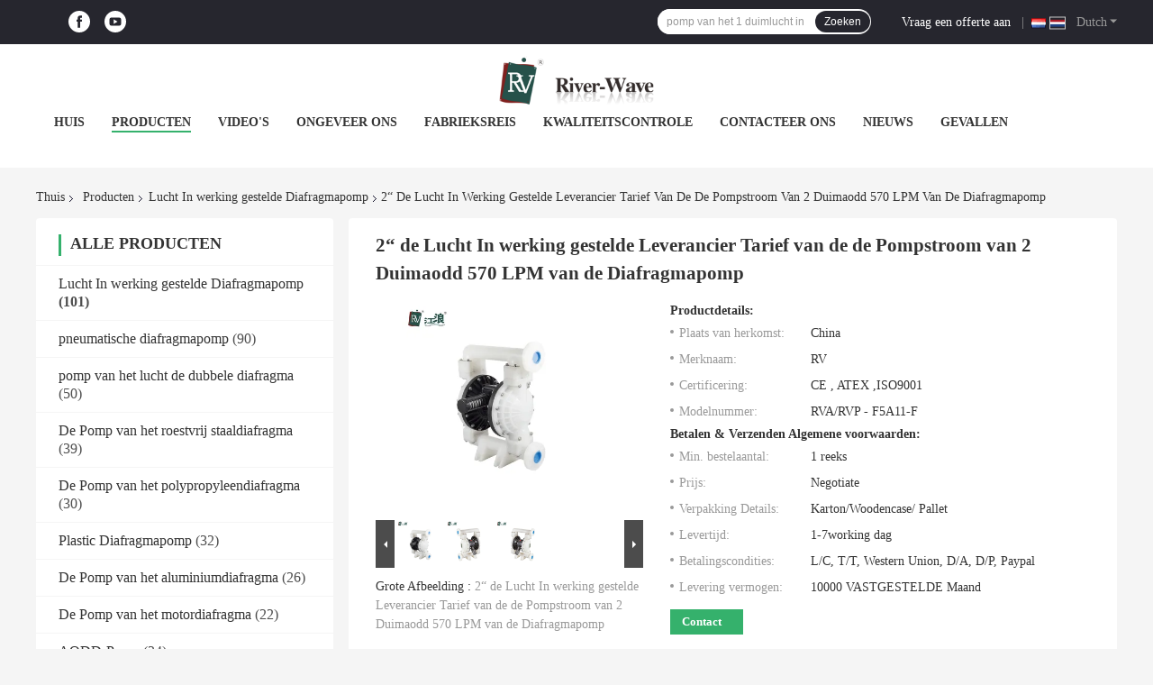

--- FILE ---
content_type: text/html
request_url: https://dutch.rvdiaphragmpump.com/sale-24764630-2-air-operated-diaphragm-pump-supplier-2-inch-aodd-pump-flow-rate-570-lpm.html
body_size: 38868
content:

<!DOCTYPE html>
<html lang="nl">
<head>
	<meta charset="utf-8">
	<meta http-equiv="X-UA-Compatible" content="IE=edge">
	<meta name="viewport" content="width=device-width, initial-scale=1.0, maximum-scale=1.0, user-scalable=no">
    <title>2“ de Lucht In werking gestelde Leverancier Tarief van de de Pompstroom van 2 Duimaodd 570 LPM van de Diafragmapomp</title>
    <meta name="keywords" content="2 lucht in werking gestelde diafragmapomp, de lucht in werking gestelde leverancier van de diafragmapomp, aodd pompdiagram, Lucht In werking gestelde Diafragmapomp" />
    <meta name="description" content="Hoge kwaliteit 2“ de Lucht In werking gestelde Leverancier Tarief van de de Pompstroom van 2 Duimaodd 570 LPM van de Diafragmapomp uit China, China's toonaangevende productmarkt 2 lucht in werking gestelde diafragmapomp product, met strikte kwaliteitscontrole de lucht in werking gestelde leverancier van de diafragmapomp fabrieken, het produceren van hoge kwaliteit aodd pompdiagram producten." />
    <link rel='preload'
					  href=/photo/rvdiaphragmpump/sitetpl/style/common.css?ver=1676618341 as='style'><link type='text/css' rel='stylesheet'
					  href=/photo/rvdiaphragmpump/sitetpl/style/common.css?ver=1676618341 media='all'><meta property="og:title" content="2“ de Lucht In werking gestelde Leverancier Tarief van de de Pompstroom van 2 Duimaodd 570 LPM van de Diafragmapomp" />
<meta property="og:description" content="Hoge kwaliteit 2“ de Lucht In werking gestelde Leverancier Tarief van de de Pompstroom van 2 Duimaodd 570 LPM van de Diafragmapomp uit China, China's toonaangevende productmarkt 2 lucht in werking gestelde diafragmapomp product, met strikte kwaliteitscontrole de lucht in werking gestelde leverancier van de diafragmapomp fabrieken, het produceren van hoge kwaliteit aodd pompdiagram producten." />
<meta property="og:type" content="product" />
<meta property="og:availability" content="instock" />
<meta property="og:site_name" content="Jianglang Technology  Co. Ltd." />
<meta property="og:url" content="https://dutch.rvdiaphragmpump.com/sale-24764630-2-air-operated-diaphragm-pump-supplier-2-inch-aodd-pump-flow-rate-570-lpm.html" />
<meta property="og:image" content="https://dutch.rvdiaphragmpump.com/photo/ps112494033-2_air_operated_diaphragm_pump_supplier_2_inch_aodd_pump_flow_rate_570_lpm.jpg" />
<link rel="canonical" href="https://dutch.rvdiaphragmpump.com/sale-24764630-2-air-operated-diaphragm-pump-supplier-2-inch-aodd-pump-flow-rate-570-lpm.html" />
<link rel="alternate" href="https://m.dutch.rvdiaphragmpump.com/sale-24764630-2-air-operated-diaphragm-pump-supplier-2-inch-aodd-pump-flow-rate-570-lpm.html" media="only screen and (max-width: 640px)" />
<link rel="stylesheet" type="text/css" href="/js/guidefirstcommon.css" />
<link rel="stylesheet" type="text/css" href="/js/guidecommon_99701.css" />
<style type="text/css">
/*<![CDATA[*/
.consent__cookie {position: fixed;top: 0;left: 0;width: 100%;height: 0%;z-index: 100000;}.consent__cookie_bg {position: fixed;top: 0;left: 0;width: 100%;height: 100%;background: #000;opacity: .6;display: none }.consent__cookie_rel {position: fixed;bottom:0;left: 0;width: 100%;background: #fff;display: -webkit-box;display: -ms-flexbox;display: flex;flex-wrap: wrap;padding: 24px 80px;-webkit-box-sizing: border-box;box-sizing: border-box;-webkit-box-pack: justify;-ms-flex-pack: justify;justify-content: space-between;-webkit-transition: all ease-in-out .3s;transition: all ease-in-out .3s }.consent__close {position: absolute;top: 20px;right: 20px;cursor: pointer }.consent__close svg {fill: #777 }.consent__close:hover svg {fill: #000 }.consent__cookie_box {flex: 1;word-break: break-word;}.consent__warm {color: #777;font-size: 16px;margin-bottom: 12px;line-height: 19px }.consent__title {color: #333;font-size: 20px;font-weight: 600;margin-bottom: 12px;line-height: 23px }.consent__itxt {color: #333;font-size: 14px;margin-bottom: 12px;display: -webkit-box;display: -ms-flexbox;display: flex;-webkit-box-align: center;-ms-flex-align: center;align-items: center }.consent__itxt i {display: -webkit-inline-box;display: -ms-inline-flexbox;display: inline-flex;width: 28px;height: 28px;border-radius: 50%;background: #e0f9e9;margin-right: 8px;-webkit-box-align: center;-ms-flex-align: center;align-items: center;-webkit-box-pack: center;-ms-flex-pack: center;justify-content: center }.consent__itxt svg {fill: #3ca860 }.consent__txt {color: #a6a6a6;font-size: 14px;margin-bottom: 8px;line-height: 17px }.consent__btns {display: -webkit-box;display: -ms-flexbox;display: flex;-webkit-box-orient: vertical;-webkit-box-direction: normal;-ms-flex-direction: column;flex-direction: column;-webkit-box-pack: center;-ms-flex-pack: center;justify-content: center;flex-shrink: 0;}.consent__btn {width: 280px;height: 40px;line-height: 40px;text-align: center;background: #3ca860;color: #fff;border-radius: 4px;margin: 8px 0;-webkit-box-sizing: border-box;box-sizing: border-box;cursor: pointer;font-size:14px}.consent__btn:hover {background: #00823b }.consent__btn.empty {color: #3ca860;border: 1px solid #3ca860;background: #fff }.consent__btn.empty:hover {background: #3ca860;color: #fff }.open .consent__cookie_bg {display: block }.open .consent__cookie_rel {bottom: 0 }@media (max-width: 760px) {.consent__btns {width: 100%;align-items: center;}.consent__cookie_rel {padding: 20px 24px }}.consent__cookie.open {display: block;}.consent__cookie {display: none;}
/*]]>*/
</style>
<style type="text/css">
/*<![CDATA[*/
@media only screen and (max-width:640px){.contact_now_dialog .content-wrap .desc{background-image:url(/images/cta_images/bg_s.png) !important}}.contact_now_dialog .content-wrap .content-wrap_header .cta-close{background-image:url(/images/cta_images/sprite.png) !important}.contact_now_dialog .content-wrap .desc{background-image:url(/images/cta_images/bg_l.png) !important}.contact_now_dialog .content-wrap .cta-btn i{background-image:url(/images/cta_images/sprite.png) !important}.contact_now_dialog .content-wrap .head-tip img{content:url(/images/cta_images/cta_contact_now.png) !important}.cusim{background-image:url(/images/imicon/im.svg) !important}.cuswa{background-image:url(/images/imicon/wa.png) !important}.cusall{background-image:url(/images/imicon/allchat.svg) !important}
/*]]>*/
</style>
<script type="text/javascript" src="/js/guidefirstcommon.js"></script>
<script type="text/javascript">
/*<![CDATA[*/
window.isvideotpl = 0;window.detailurl = '';
var colorUrl = '';var isShowGuide = 2;var showGuideColor = 0;var im_appid = 10003;var im_msg="Good day, what product are you looking for?";

var cta_cid = 61292;var use_defaulProductInfo = 1;var cta_pid = 24764630;var test_company = 0;var webim_domain = '';var company_type = 0;var cta_equipment = 'pc'; var setcookie = 'setwebimCookie(76911,24764630,0)'; var whatsapplink = "https://wa.me/8615821368145?text=Hi%2C+I%27m+interested+in+2%E2%80%9C+de+Lucht+In+werking+gestelde+Leverancier+Tarief+van+de+de+Pompstroom+van+2+Duimaodd+570+LPM+van+de+Diafragmapomp."; function insertMeta(){var str = '<meta name="mobile-web-app-capable" content="yes" /><meta name="viewport" content="width=device-width, initial-scale=1.0" />';document.head.insertAdjacentHTML('beforeend',str);} var element = document.querySelector('a.footer_webim_a[href="/webim/webim_tab.html"]');if (element) {element.parentNode.removeChild(element);}

var colorUrl = '';
var aisearch = 0;
var selfUrl = '';
window.playerReportUrl='/vod/view_count/report';
var query_string = ["Products","Detail"];
var g_tp = '';
var customtplcolor = 99701;
var str_chat = 'chatten';
				var str_call_now = 'Bel nu.';
var str_chat_now = 'Ga nu praten.';
var str_contact1 = 'Vind de beste prijs';var str_chat_lang='dutch';var str_contact2 = 'Krijg de prijs';var str_contact2 = 'De beste prijs';var str_contact = 'contact';
window.predomainsub = "";
/*]]>*/
</script>
</head>
<body>
<img src="/logo.gif" style="display:none" alt="logo"/>
<a style="display: none!important;" title="Jianglang Technology  Co. Ltd." class="float-inquiry" href="/contactnow.html" onclick='setinquiryCookie("{\"showproduct\":1,\"pid\":\"24764630\",\"name\":\"2\\u201c de Lucht In werking gestelde Leverancier Tarief van de de Pompstroom van 2 Duimaodd 570 LPM van de Diafragmapomp\",\"source_url\":\"\\/sale-24764630-2-air-operated-diaphragm-pump-supplier-2-inch-aodd-pump-flow-rate-570-lpm.html\",\"picurl\":\"\\/photo\\/pd112494033-2_air_operated_diaphragm_pump_supplier_2_inch_aodd_pump_flow_rate_570_lpm.jpg\",\"propertyDetail\":[[\"Materiaal\",\"PVDF\"],[\"Merk\",\"Rv\"],[\"Minimumorde Qty.\",\"1\"],[\"Eigenschap\",\"Milieuvriendelijk\"]],\"company_name\":null,\"picurl_c\":\"\\/photo\\/pc112494033-2_air_operated_diaphragm_pump_supplier_2_inch_aodd_pump_flow_rate_570_lpm.jpg\",\"price\":\"Negotiate\",\"username\":\"sales\",\"viewTime\":\"laatst ingelogd : 7 uur 19 Minuten geleden\",\"subject\":\"Wat is de CIF-prijs op uw 2\\u201c de Lucht In werking gestelde Leverancier Tarief van de de Pompstroom van 2 Duimaodd 570 LPM van de Diafragmapomp\",\"countrycode\":\"\"}");'></a>
<script>
var originProductInfo = '';
var originProductInfo = {"showproduct":1,"pid":"24764630","name":"2\u201c de Lucht In werking gestelde Leverancier Tarief van de de Pompstroom van 2 Duimaodd 570 LPM van de Diafragmapomp","source_url":"\/sale-24764630-2-air-operated-diaphragm-pump-supplier-2-inch-aodd-pump-flow-rate-570-lpm.html","picurl":"\/photo\/pd112494033-2_air_operated_diaphragm_pump_supplier_2_inch_aodd_pump_flow_rate_570_lpm.jpg","propertyDetail":[["Materiaal","PVDF"],["Merk","Rv"],["Minimumorde Qty.","1"],["Eigenschap","Milieuvriendelijk"]],"company_name":null,"picurl_c":"\/photo\/pc112494033-2_air_operated_diaphragm_pump_supplier_2_inch_aodd_pump_flow_rate_570_lpm.jpg","price":"Negotiate","username":"sales","viewTime":"laatst ingelogd : 3 uur 19 Minuten geleden","subject":"Stuur mij een offerte voor uw 2\u201c de Lucht In werking gestelde Leverancier Tarief van de de Pompstroom van 2 Duimaodd 570 LPM van de Diafragmapomp","countrycode":""};
var save_url = "/contactsave.html";
var update_url = "/updateinquiry.html";
var productInfo = {};
var defaulProductInfo = {};
var myDate = new Date();
var curDate = myDate.getFullYear()+'-'+(parseInt(myDate.getMonth())+1)+'-'+myDate.getDate();
var message = '';
var default_pop = 1;
var leaveMessageDialog = document.getElementsByClassName('leave-message-dialog')[0]; // 获取弹层
var _$$ = function (dom) {
    return document.querySelectorAll(dom);
};
resInfo = originProductInfo;
resInfo['name'] = resInfo['name'] || '';
defaulProductInfo.pid = resInfo['pid'];
defaulProductInfo.productName = resInfo['name'] ?? '';
defaulProductInfo.productInfo = resInfo['propertyDetail'];
defaulProductInfo.productImg = resInfo['picurl_c'];
defaulProductInfo.subject = resInfo['subject'] ?? '';
defaulProductInfo.productImgAlt = resInfo['name'] ?? '';
var inquirypopup_tmp = 1;
var message = 'Lieve,'+'\r\n'+"Ik ben geïnteresseerd"+' '+trim(resInfo['name'])+", kun je me meer details sturen, zoals type, maat, MOQ, materiaal, etc."+'\r\n'+"Bedankt!"+'\r\n'+"Wachten op je antwoord.";
var message_1 = 'Lieve,'+'\r\n'+"Ik ben geïnteresseerd"+' '+trim(resInfo['name'])+", kun je me meer details sturen, zoals type, maat, MOQ, materiaal, etc."+'\r\n'+"Bedankt!"+'\r\n'+"Wachten op je antwoord.";
var message_2 = 'Hallo,'+'\r\n'+"ik ben op zoek naar"+' '+trim(resInfo['name'])+", stuur mij de prijs, specificatie en foto."+'\r\n'+"Uw snelle reactie wordt zeer op prijs gesteld."+'\r\n'+"Neem gerust contact met mij op voor meer informatie."+'\r\n'+"Heel erg bedankt.";
var message_3 = 'Hallo,'+'\r\n'+trim(resInfo['name'])+' '+"voldoet aan mijn verwachtingen."+'\r\n'+"Geef me de beste prijs en wat andere productinformatie."+'\r\n'+"Neem gerust contact met mij op via mijn mail."+'\r\n'+"Heel erg bedankt.";

var message_4 = 'Lieve,'+'\r\n'+"Wat is de FOB-prijs op uw"+' '+trim(resInfo['name'])+'?'+'\r\n'+"Wat is de dichtstbijzijnde poortnaam?"+'\r\n'+"Reageer me zo snel mogelijk, het is beter om meer informatie te delen."+'\r\n'+"Vriendelijke groeten!";
var message_5 = 'Hallo daar,'+'\r\n'+"Ik ben erg geïnteresseerd in jouw"+' '+trim(resInfo['name'])+'.'+'\r\n'+"Stuur mij alstublieft uw productdetails."+'\r\n'+"Ik kijk uit naar je snelle antwoord."+'\r\n'+"Neem gerust contact met mij op via mail."+'\r\n'+"Vriendelijke groeten!";

var message_6 = 'Lieve,'+'\r\n'+"Geef ons alstublieft informatie over uw"+' '+trim(resInfo['name'])+", zoals type, maat, materiaal en natuurlijk de beste prijs."+'\r\n'+"Ik kijk uit naar je snelle antwoord."+'\r\n'+"Dank u!";
var message_7 = 'Lieve,'+'\r\n'+"Kunt u leveren"+' '+trim(resInfo['name'])+" voor ons?"+'\r\n'+"Eerst willen we een prijslijst en enkele productdetails."+'\r\n'+"Ik hoop zo snel mogelijk antwoord te krijgen en kijk uit naar samenwerking."+'\r\n'+"Heel erg bedankt.";
var message_8 = 'Hoi,'+'\r\n'+"ik ben op zoek naar"+' '+trim(resInfo['name'])+", geef me alstublieft wat meer gedetailleerde productinformatie."+'\r\n'+"Ik kijk uit naar uw antwoord."+'\r\n'+"Dank u!";
var message_9 = 'Hallo,'+'\r\n'+"Uw"+' '+trim(resInfo['name'])+" voldoet zeer goed aan mijn eisen."+'\r\n'+"Stuur me alstublieft de prijs, specificatie en vergelijkbaar model."+'\r\n'+"Voel je vrij om met mij te chatten."+'\r\n'+"Bedankt!";
var message_10 = 'Lieve,'+'\r\n'+"Ik wil meer weten over de details en offerte van"+' '+trim(resInfo['name'])+'.'+'\r\n'+"Neem gerust contact met mij op."+'\r\n'+"Vriendelijke groeten!";

var r = getRandom(1,10);

defaulProductInfo.message = eval("message_"+r);
    defaulProductInfo.message = eval("message_"+r);
        var mytAjax = {

    post: function(url, data, fn) {
        var xhr = new XMLHttpRequest();
        xhr.open("POST", url, true);
        xhr.setRequestHeader("Content-Type", "application/x-www-form-urlencoded;charset=UTF-8");
        xhr.setRequestHeader("X-Requested-With", "XMLHttpRequest");
        xhr.setRequestHeader('Content-Type','text/plain;charset=UTF-8');
        xhr.onreadystatechange = function() {
            if(xhr.readyState == 4 && (xhr.status == 200 || xhr.status == 304)) {
                fn.call(this, xhr.responseText);
            }
        };
        xhr.send(data);
    },

    postform: function(url, data, fn) {
        var xhr = new XMLHttpRequest();
        xhr.open("POST", url, true);
        xhr.setRequestHeader("X-Requested-With", "XMLHttpRequest");
        xhr.onreadystatechange = function() {
            if(xhr.readyState == 4 && (xhr.status == 200 || xhr.status == 304)) {
                fn.call(this, xhr.responseText);
            }
        };
        xhr.send(data);
    }
};
/*window.onload = function(){
    leaveMessageDialog = document.getElementsByClassName('leave-message-dialog')[0];
    if (window.localStorage.recordDialogStatus=='undefined' || (window.localStorage.recordDialogStatus!='undefined' && window.localStorage.recordDialogStatus != curDate)) {
        setTimeout(function(){
            if(parseInt(inquirypopup_tmp%10) == 1){
                creatDialog(defaulProductInfo, 1);
            }
        }, 6000);
    }
};*/
function trim(str)
{
    str = str.replace(/(^\s*)/g,"");
    return str.replace(/(\s*$)/g,"");
};
function getRandom(m,n){
    var num = Math.floor(Math.random()*(m - n) + n);
    return num;
};
function strBtn(param) {

    var starattextarea = document.getElementById("textareamessage").value.length;
    var email = document.getElementById("startEmail").value;

    var default_tip = document.querySelectorAll(".watermark_container").length;
    if (20 < starattextarea && starattextarea < 3000) {
        if(default_tip>0){
            document.getElementById("textareamessage1").parentNode.parentNode.nextElementSibling.style.display = "none";
        }else{
            document.getElementById("textareamessage1").parentNode.nextElementSibling.style.display = "none";
        }

    } else {
        if(default_tip>0){
            document.getElementById("textareamessage1").parentNode.parentNode.nextElementSibling.style.display = "block";
        }else{
            document.getElementById("textareamessage1").parentNode.nextElementSibling.style.display = "block";
        }

        return;
    }

    // var re = /^([a-zA-Z0-9_-])+@([a-zA-Z0-9_-])+\.([a-zA-Z0-9_-])+/i;/*邮箱不区分大小写*/
    var re = /^[a-zA-Z0-9][\w-]*(\.?[\w-]+)*@[a-zA-Z0-9-]+(\.[a-zA-Z0-9]+)+$/i;
    if (!re.test(email)) {
        document.getElementById("startEmail").nextElementSibling.style.display = "block";
        return;
    } else {
        document.getElementById("startEmail").nextElementSibling.style.display = "none";
    }

    var subject = document.getElementById("pop_subject").value;
    var pid = document.getElementById("pop_pid").value;
    var message = document.getElementById("textareamessage").value;
    var sender_email = document.getElementById("startEmail").value;
    var tel = '';
    if (document.getElementById("tel0") != undefined && document.getElementById("tel0") != '')
        tel = document.getElementById("tel0").value;
    var form_serialize = '&tel='+tel;

    form_serialize = form_serialize.replace(/\+/g, "%2B");
    mytAjax.post(save_url,"pid="+pid+"&subject="+subject+"&email="+sender_email+"&message="+(message)+form_serialize,function(res){
        var mes = JSON.parse(res);
        if(mes.status == 200){
            var iid = mes.iid;
            document.getElementById("pop_iid").value = iid;
            document.getElementById("pop_uuid").value = mes.uuid;

            if(typeof gtag_report_conversion === "function"){
                gtag_report_conversion();//执行统计js代码
            }
            if(typeof fbq === "function"){
                fbq('track','Purchase');//执行统计js代码
            }
        }
    });
    for (var index = 0; index < document.querySelectorAll(".dialog-content-pql").length; index++) {
        document.querySelectorAll(".dialog-content-pql")[index].style.display = "none";
    };
    $('#idphonepql').val(tel);
    document.getElementById("dialog-content-pql-id").style.display = "block";
    ;
};
function twoBtnOk(param) {

    var selectgender = document.getElementById("Mr").innerHTML;
    var iid = document.getElementById("pop_iid").value;
    var sendername = document.getElementById("idnamepql").value;
    var senderphone = document.getElementById("idphonepql").value;
    var sendercname = document.getElementById("idcompanypql").value;
    var uuid = document.getElementById("pop_uuid").value;
    var gender = 2;
    if(selectgender == 'Mr.') gender = 0;
    if(selectgender == 'Mrs.') gender = 1;
    var pid = document.getElementById("pop_pid").value;
    var form_serialize = '';

        form_serialize = form_serialize.replace(/\+/g, "%2B");

    mytAjax.post(update_url,"iid="+iid+"&gender="+gender+"&uuid="+uuid+"&name="+(sendername)+"&tel="+(senderphone)+"&company="+(sendercname)+form_serialize,function(res){});

    for (var index = 0; index < document.querySelectorAll(".dialog-content-pql").length; index++) {
        document.querySelectorAll(".dialog-content-pql")[index].style.display = "none";
    };
    document.getElementById("dialog-content-pql-ok").style.display = "block";

};
function toCheckMust(name) {
    $('#'+name+'error').hide();
}
function handClidk(param) {
    var starattextarea = document.getElementById("textareamessage1").value.length;
    var email = document.getElementById("startEmail1").value;
    var default_tip = document.querySelectorAll(".watermark_container").length;
    if (20 < starattextarea && starattextarea < 3000) {
        if(default_tip>0){
            document.getElementById("textareamessage1").parentNode.parentNode.nextElementSibling.style.display = "none";
        }else{
            document.getElementById("textareamessage1").parentNode.nextElementSibling.style.display = "none";
        }

    } else {
        if(default_tip>0){
            document.getElementById("textareamessage1").parentNode.parentNode.nextElementSibling.style.display = "block";
        }else{
            document.getElementById("textareamessage1").parentNode.nextElementSibling.style.display = "block";
        }

        return;
    }

    // var re = /^([a-zA-Z0-9_-])+@([a-zA-Z0-9_-])+\.([a-zA-Z0-9_-])+/i;
    var re = /^[a-zA-Z0-9][\w-]*(\.?[\w-]+)*@[a-zA-Z0-9-]+(\.[a-zA-Z0-9]+)+$/i;
    if (!re.test(email)) {
        document.getElementById("startEmail1").nextElementSibling.style.display = "block";
        return;
    } else {
        document.getElementById("startEmail1").nextElementSibling.style.display = "none";
    }

    var subject = document.getElementById("pop_subject").value;
    var pid = document.getElementById("pop_pid").value;
    var message = document.getElementById("textareamessage1").value;
    var sender_email = document.getElementById("startEmail1").value;
    var form_serialize = tel = '';
    if (document.getElementById("tel1") != undefined && document.getElementById("tel1") != '')
        tel = document.getElementById("tel1").value;
        mytAjax.post(save_url,"email="+sender_email+"&tel="+tel+"&pid="+pid+"&message="+message+"&subject="+subject+form_serialize,function(res){

        var mes = JSON.parse(res);
        if(mes.status == 200){
            var iid = mes.iid;
            document.getElementById("pop_iid").value = iid;
            document.getElementById("pop_uuid").value = mes.uuid;
            if(typeof gtag_report_conversion === "function"){
                gtag_report_conversion();//执行统计js代码
            }
        }

    });
    for (var index = 0; index < document.querySelectorAll(".dialog-content-pql").length; index++) {
        document.querySelectorAll(".dialog-content-pql")[index].style.display = "none";
    };
    $('#idphonepql').val(tel);
    document.getElementById("dialog-content-pql-id").style.display = "block";

};
window.addEventListener('load', function () {
    $('.checkbox-wrap label').each(function(){
        if($(this).find('input').prop('checked')){
            $(this).addClass('on')
        }else {
            $(this).removeClass('on')
        }
    })
    $(document).on('click', '.checkbox-wrap label' , function(ev){
        if (ev.target.tagName.toUpperCase() != 'INPUT') {
            $(this).toggleClass('on')
        }
    })
})

function hand_video(pdata) {
    data = JSON.parse(pdata);
    productInfo.productName = data.productName;
    productInfo.productInfo = data.productInfo;
    productInfo.productImg = data.productImg;
    productInfo.subject = data.subject;

    var message = 'Lieve,'+'\r\n'+"Ik ben geïnteresseerd"+' '+trim(data.productName)+", kun je me meer details sturen zoals type, maat, hoeveelheid, materiaal, etc."+'\r\n'+"Bedankt!"+'\r\n'+"Wachten op je antwoord.";

    var message = 'Lieve,'+'\r\n'+"Ik ben geïnteresseerd"+' '+trim(data.productName)+", kun je me meer details sturen, zoals type, maat, MOQ, materiaal, etc."+'\r\n'+"Bedankt!"+'\r\n'+"Wachten op je antwoord.";
    var message_1 = 'Lieve,'+'\r\n'+"Ik ben geïnteresseerd"+' '+trim(data.productName)+", kun je me meer details sturen, zoals type, maat, MOQ, materiaal, etc."+'\r\n'+"Bedankt!"+'\r\n'+"Wachten op je antwoord.";
    var message_2 = 'Hallo,'+'\r\n'+"ik ben op zoek naar"+' '+trim(data.productName)+", stuur mij de prijs, specificatie en foto."+'\r\n'+"Uw snelle reactie wordt zeer op prijs gesteld."+'\r\n'+"Neem gerust contact met mij op voor meer informatie."+'\r\n'+"Heel erg bedankt.";
    var message_3 = 'Hallo,'+'\r\n'+trim(data.productName)+' '+"voldoet aan mijn verwachtingen."+'\r\n'+"Geef me de beste prijs en wat andere productinformatie."+'\r\n'+"Neem gerust contact met mij op via mijn mail."+'\r\n'+"Heel erg bedankt.";

    var message_4 = 'Lieve,'+'\r\n'+"Wat is de FOB-prijs op uw"+' '+trim(data.productName)+'?'+'\r\n'+"Wat is de dichtstbijzijnde poortnaam?"+'\r\n'+"Reageer me zo snel mogelijk, het is beter om meer informatie te delen."+'\r\n'+"Vriendelijke groeten!";
    var message_5 = 'Hallo daar,'+'\r\n'+"Ik ben erg geïnteresseerd in jouw"+' '+trim(data.productName)+'.'+'\r\n'+"Stuur mij alstublieft uw productdetails."+'\r\n'+"Ik kijk uit naar je snelle antwoord."+'\r\n'+"Neem gerust contact met mij op via mail."+'\r\n'+"Vriendelijke groeten!";

    var message_6 = 'Lieve,'+'\r\n'+"Geef ons alstublieft informatie over uw"+' '+trim(data.productName)+", zoals type, maat, materiaal en natuurlijk de beste prijs."+'\r\n'+"Ik kijk uit naar je snelle antwoord."+'\r\n'+"Dank u!";
    var message_7 = 'Lieve,'+'\r\n'+"Kunt u leveren"+' '+trim(data.productName)+" voor ons?"+'\r\n'+"Eerst willen we een prijslijst en enkele productdetails."+'\r\n'+"Ik hoop zo snel mogelijk antwoord te krijgen en kijk uit naar samenwerking."+'\r\n'+"Heel erg bedankt.";
    var message_8 = 'Hoi,'+'\r\n'+"ik ben op zoek naar"+' '+trim(data.productName)+", geef me alstublieft wat meer gedetailleerde productinformatie."+'\r\n'+"Ik kijk uit naar uw antwoord."+'\r\n'+"Dank u!";
    var message_9 = 'Hallo,'+'\r\n'+"Uw"+' '+trim(data.productName)+" voldoet zeer goed aan mijn eisen."+'\r\n'+"Stuur me alstublieft de prijs, specificatie en vergelijkbaar model."+'\r\n'+"Voel je vrij om met mij te chatten."+'\r\n'+"Bedankt!";
    var message_10 = 'Lieve,'+'\r\n'+"Ik wil meer weten over de details en offerte van"+' '+trim(data.productName)+'.'+'\r\n'+"Neem gerust contact met mij op."+'\r\n'+"Vriendelijke groeten!";

    var r = getRandom(1,10);

    productInfo.message = eval("message_"+r);
            if(parseInt(inquirypopup_tmp/10) == 1){
        productInfo.message = "";
    }
    productInfo.pid = data.pid;
    creatDialog(productInfo, 2);
};

function handDialog(pdata) {
    data = JSON.parse(pdata);
    productInfo.productName = data.productName;
    productInfo.productInfo = data.productInfo;
    productInfo.productImg = data.productImg;
    productInfo.subject = data.subject;

    var message = 'Lieve,'+'\r\n'+"Ik ben geïnteresseerd"+' '+trim(data.productName)+", kun je me meer details sturen zoals type, maat, hoeveelheid, materiaal, etc."+'\r\n'+"Bedankt!"+'\r\n'+"Wachten op je antwoord.";

    var message = 'Lieve,'+'\r\n'+"Ik ben geïnteresseerd"+' '+trim(data.productName)+", kun je me meer details sturen, zoals type, maat, MOQ, materiaal, etc."+'\r\n'+"Bedankt!"+'\r\n'+"Wachten op je antwoord.";
    var message_1 = 'Lieve,'+'\r\n'+"Ik ben geïnteresseerd"+' '+trim(data.productName)+", kun je me meer details sturen, zoals type, maat, MOQ, materiaal, etc."+'\r\n'+"Bedankt!"+'\r\n'+"Wachten op je antwoord.";
    var message_2 = 'Hallo,'+'\r\n'+"ik ben op zoek naar"+' '+trim(data.productName)+", stuur mij de prijs, specificatie en foto."+'\r\n'+"Uw snelle reactie wordt zeer op prijs gesteld."+'\r\n'+"Neem gerust contact met mij op voor meer informatie."+'\r\n'+"Heel erg bedankt.";
    var message_3 = 'Hallo,'+'\r\n'+trim(data.productName)+' '+"voldoet aan mijn verwachtingen."+'\r\n'+"Geef me de beste prijs en wat andere productinformatie."+'\r\n'+"Neem gerust contact met mij op via mijn mail."+'\r\n'+"Heel erg bedankt.";

    var message_4 = 'Lieve,'+'\r\n'+"Wat is de FOB-prijs op uw"+' '+trim(data.productName)+'?'+'\r\n'+"Wat is de dichtstbijzijnde poortnaam?"+'\r\n'+"Reageer me zo snel mogelijk, het is beter om meer informatie te delen."+'\r\n'+"Vriendelijke groeten!";
    var message_5 = 'Hallo daar,'+'\r\n'+"Ik ben erg geïnteresseerd in jouw"+' '+trim(data.productName)+'.'+'\r\n'+"Stuur mij alstublieft uw productdetails."+'\r\n'+"Ik kijk uit naar je snelle antwoord."+'\r\n'+"Neem gerust contact met mij op via mail."+'\r\n'+"Vriendelijke groeten!";

    var message_6 = 'Lieve,'+'\r\n'+"Geef ons alstublieft informatie over uw"+' '+trim(data.productName)+", zoals type, maat, materiaal en natuurlijk de beste prijs."+'\r\n'+"Ik kijk uit naar je snelle antwoord."+'\r\n'+"Dank u!";
    var message_7 = 'Lieve,'+'\r\n'+"Kunt u leveren"+' '+trim(data.productName)+" voor ons?"+'\r\n'+"Eerst willen we een prijslijst en enkele productdetails."+'\r\n'+"Ik hoop zo snel mogelijk antwoord te krijgen en kijk uit naar samenwerking."+'\r\n'+"Heel erg bedankt.";
    var message_8 = 'Hoi,'+'\r\n'+"ik ben op zoek naar"+' '+trim(data.productName)+", geef me alstublieft wat meer gedetailleerde productinformatie."+'\r\n'+"Ik kijk uit naar uw antwoord."+'\r\n'+"Dank u!";
    var message_9 = 'Hallo,'+'\r\n'+"Uw"+' '+trim(data.productName)+" voldoet zeer goed aan mijn eisen."+'\r\n'+"Stuur me alstublieft de prijs, specificatie en vergelijkbaar model."+'\r\n'+"Voel je vrij om met mij te chatten."+'\r\n'+"Bedankt!";
    var message_10 = 'Lieve,'+'\r\n'+"Ik wil meer weten over de details en offerte van"+' '+trim(data.productName)+'.'+'\r\n'+"Neem gerust contact met mij op."+'\r\n'+"Vriendelijke groeten!";

    var r = getRandom(1,10);
    productInfo.message = eval("message_"+r);
            if(parseInt(inquirypopup_tmp/10) == 1){
        productInfo.message = "";
    }
    productInfo.pid = data.pid;
    creatDialog(productInfo, 2);
};

function closepql(param) {

    leaveMessageDialog.style.display = 'none';
};

function closepql2(param) {

    for (var index = 0; index < document.querySelectorAll(".dialog-content-pql").length; index++) {
        document.querySelectorAll(".dialog-content-pql")[index].style.display = "none";
    };
    document.getElementById("dialog-content-pql-ok").style.display = "block";
};

function decodeHtmlEntities(str) {
    var tempElement = document.createElement('div');
    tempElement.innerHTML = str;
    return tempElement.textContent || tempElement.innerText || '';
}

function initProduct(productInfo,type){

    productInfo.productName = decodeHtmlEntities(productInfo.productName);
    productInfo.message = decodeHtmlEntities(productInfo.message);

    leaveMessageDialog = document.getElementsByClassName('leave-message-dialog')[0];
    leaveMessageDialog.style.display = "block";
    if(type == 3){
        var popinquiryemail = document.getElementById("popinquiryemail").value;
        _$$("#startEmail1")[0].value = popinquiryemail;
    }else{
        _$$("#startEmail1")[0].value = "";
    }
    _$$("#startEmail")[0].value = "";
    _$$("#idnamepql")[0].value = "";
    _$$("#idphonepql")[0].value = "";
    _$$("#idcompanypql")[0].value = "";

    _$$("#pop_pid")[0].value = productInfo.pid;
    _$$("#pop_subject")[0].value = productInfo.subject;
    
    if(parseInt(inquirypopup_tmp/10) == 1){
        productInfo.message = "";
    }

    _$$("#textareamessage1")[0].value = productInfo.message;
    _$$("#textareamessage")[0].value = productInfo.message;

    _$$("#dialog-content-pql-id .titlep")[0].innerHTML = productInfo.productName;
    _$$("#dialog-content-pql-id img")[0].setAttribute("src", productInfo.productImg);
    _$$("#dialog-content-pql-id img")[0].setAttribute("alt", productInfo.productImgAlt);

    _$$("#dialog-content-pql-id-hand img")[0].setAttribute("src", productInfo.productImg);
    _$$("#dialog-content-pql-id-hand img")[0].setAttribute("alt", productInfo.productImgAlt);
    _$$("#dialog-content-pql-id-hand .titlep")[0].innerHTML = productInfo.productName;

    if (productInfo.productInfo.length > 0) {
        var ul2, ul;
        ul = document.createElement("ul");
        for (var index = 0; index < productInfo.productInfo.length; index++) {
            var el = productInfo.productInfo[index];
            var li = document.createElement("li");
            var span1 = document.createElement("span");
            span1.innerHTML = el[0] + ":";
            var span2 = document.createElement("span");
            span2.innerHTML = el[1];
            li.appendChild(span1);
            li.appendChild(span2);
            ul.appendChild(li);

        }
        ul2 = ul.cloneNode(true);
        if (type === 1) {
            _$$("#dialog-content-pql-id .left")[0].replaceChild(ul, _$$("#dialog-content-pql-id .left ul")[0]);
        } else {
            _$$("#dialog-content-pql-id-hand .left")[0].replaceChild(ul2, _$$("#dialog-content-pql-id-hand .left ul")[0]);
            _$$("#dialog-content-pql-id .left")[0].replaceChild(ul, _$$("#dialog-content-pql-id .left ul")[0]);
        }
    };
    for (var index = 0; index < _$$("#dialog-content-pql-id .right ul li").length; index++) {
        _$$("#dialog-content-pql-id .right ul li")[index].addEventListener("click", function (params) {
            _$$("#dialog-content-pql-id .right #Mr")[0].innerHTML = this.innerHTML
        }, false)

    };

};
function closeInquiryCreateDialog() {
    document.getElementById("xuanpan_dialog_box_pql").style.display = "none";
};
function showInquiryCreateDialog() {
    document.getElementById("xuanpan_dialog_box_pql").style.display = "block";
};
function submitPopInquiry(){
    var message = document.getElementById("inquiry_message").value;
    var email = document.getElementById("inquiry_email").value;
    var subject = defaulProductInfo.subject;
    var pid = defaulProductInfo.pid;
    if (email === undefined) {
        showInquiryCreateDialog();
        document.getElementById("inquiry_email").style.border = "1px solid red";
        return false;
    };
    if (message === undefined) {
        showInquiryCreateDialog();
        document.getElementById("inquiry_message").style.border = "1px solid red";
        return false;
    };
    if (email.search(/^\w+((-\w+)|(\.\w+))*\@[A-Za-z0-9]+((\.|-)[A-Za-z0-9]+)*\.[A-Za-z0-9]+$/) == -1) {
        document.getElementById("inquiry_email").style.border= "1px solid red";
        showInquiryCreateDialog();
        return false;
    } else {
        document.getElementById("inquiry_email").style.border= "";
    };
    if (message.length < 20 || message.length >3000) {
        showInquiryCreateDialog();
        document.getElementById("inquiry_message").style.border = "1px solid red";
        return false;
    } else {
        document.getElementById("inquiry_message").style.border = "";
    };
    var tel = '';
    if (document.getElementById("tel") != undefined && document.getElementById("tel") != '')
        tel = document.getElementById("tel").value;

    mytAjax.post(save_url,"pid="+pid+"&subject="+subject+"&email="+email+"&message="+(message)+'&tel='+tel,function(res){
        var mes = JSON.parse(res);
        if(mes.status == 200){
            var iid = mes.iid;
            document.getElementById("pop_iid").value = iid;
            document.getElementById("pop_uuid").value = mes.uuid;

        }
    });
    initProduct(defaulProductInfo);
    for (var index = 0; index < document.querySelectorAll(".dialog-content-pql").length; index++) {
        document.querySelectorAll(".dialog-content-pql")[index].style.display = "none";
    };
    $('#idphonepql').val(tel);
    document.getElementById("dialog-content-pql-id").style.display = "block";

};

//带附件上传
function submitPopInquiryfile(email_id,message_id,check_sort,name_id,phone_id,company_id,attachments){

    if(typeof(check_sort) == 'undefined'){
        check_sort = 0;
    }
    var message = document.getElementById(message_id).value;
    var email = document.getElementById(email_id).value;
    var attachments = document.getElementById(attachments).value;
    if(typeof(name_id) !== 'undefined' && name_id != ""){
        var name  = document.getElementById(name_id).value;
    }
    if(typeof(phone_id) !== 'undefined' && phone_id != ""){
        var phone = document.getElementById(phone_id).value;
    }
    if(typeof(company_id) !== 'undefined' && company_id != ""){
        var company = document.getElementById(company_id).value;
    }
    var subject = defaulProductInfo.subject;
    var pid = defaulProductInfo.pid;

    if(check_sort == 0){
        if (email === undefined) {
            showInquiryCreateDialog();
            document.getElementById(email_id).style.border = "1px solid red";
            return false;
        };
        if (message === undefined) {
            showInquiryCreateDialog();
            document.getElementById(message_id).style.border = "1px solid red";
            return false;
        };

        if (email.search(/^\w+((-\w+)|(\.\w+))*\@[A-Za-z0-9]+((\.|-)[A-Za-z0-9]+)*\.[A-Za-z0-9]+$/) == -1) {
            document.getElementById(email_id).style.border= "1px solid red";
            showInquiryCreateDialog();
            return false;
        } else {
            document.getElementById(email_id).style.border= "";
        };
        if (message.length < 20 || message.length >3000) {
            showInquiryCreateDialog();
            document.getElementById(message_id).style.border = "1px solid red";
            return false;
        } else {
            document.getElementById(message_id).style.border = "";
        };
    }else{

        if (message === undefined) {
            showInquiryCreateDialog();
            document.getElementById(message_id).style.border = "1px solid red";
            return false;
        };

        if (email === undefined) {
            showInquiryCreateDialog();
            document.getElementById(email_id).style.border = "1px solid red";
            return false;
        };

        if (message.length < 20 || message.length >3000) {
            showInquiryCreateDialog();
            document.getElementById(message_id).style.border = "1px solid red";
            return false;
        } else {
            document.getElementById(message_id).style.border = "";
        };

        if (email.search(/^\w+((-\w+)|(\.\w+))*\@[A-Za-z0-9]+((\.|-)[A-Za-z0-9]+)*\.[A-Za-z0-9]+$/) == -1) {
            document.getElementById(email_id).style.border= "1px solid red";
            showInquiryCreateDialog();
            return false;
        } else {
            document.getElementById(email_id).style.border= "";
        };

    };

    mytAjax.post(save_url,"pid="+pid+"&subject="+subject+"&email="+email+"&message="+message+"&company="+company+"&attachments="+attachments,function(res){
        var mes = JSON.parse(res);
        if(mes.status == 200){
            var iid = mes.iid;
            document.getElementById("pop_iid").value = iid;
            document.getElementById("pop_uuid").value = mes.uuid;

            if(typeof gtag_report_conversion === "function"){
                gtag_report_conversion();//执行统计js代码
            }
            if(typeof fbq === "function"){
                fbq('track','Purchase');//执行统计js代码
            }
        }
    });
    initProduct(defaulProductInfo);

    if(name !== undefined && name != ""){
        _$$("#idnamepql")[0].value = name;
    }

    if(phone !== undefined && phone != ""){
        _$$("#idphonepql")[0].value = phone;
    }

    if(company !== undefined && company != ""){
        _$$("#idcompanypql")[0].value = company;
    }

    for (var index = 0; index < document.querySelectorAll(".dialog-content-pql").length; index++) {
        document.querySelectorAll(".dialog-content-pql")[index].style.display = "none";
    };
    document.getElementById("dialog-content-pql-id").style.display = "block";

};
function submitPopInquiryByParam(email_id,message_id,check_sort,name_id,phone_id,company_id){

    if(typeof(check_sort) == 'undefined'){
        check_sort = 0;
    }

    var senderphone = '';
    var message = document.getElementById(message_id).value;
    var email = document.getElementById(email_id).value;
    if(typeof(name_id) !== 'undefined' && name_id != ""){
        var name  = document.getElementById(name_id).value;
    }
    if(typeof(phone_id) !== 'undefined' && phone_id != ""){
        var phone = document.getElementById(phone_id).value;
        senderphone = phone;
    }
    if(typeof(company_id) !== 'undefined' && company_id != ""){
        var company = document.getElementById(company_id).value;
    }
    var subject = defaulProductInfo.subject;
    var pid = defaulProductInfo.pid;

    if(check_sort == 0){
        if (email === undefined) {
            showInquiryCreateDialog();
            document.getElementById(email_id).style.border = "1px solid red";
            return false;
        };
        if (message === undefined) {
            showInquiryCreateDialog();
            document.getElementById(message_id).style.border = "1px solid red";
            return false;
        };

        if (email.search(/^\w+((-\w+)|(\.\w+))*\@[A-Za-z0-9]+((\.|-)[A-Za-z0-9]+)*\.[A-Za-z0-9]+$/) == -1) {
            document.getElementById(email_id).style.border= "1px solid red";
            showInquiryCreateDialog();
            return false;
        } else {
            document.getElementById(email_id).style.border= "";
        };
        if (message.length < 20 || message.length >3000) {
            showInquiryCreateDialog();
            document.getElementById(message_id).style.border = "1px solid red";
            return false;
        } else {
            document.getElementById(message_id).style.border = "";
        };
    }else{

        if (message === undefined) {
            showInquiryCreateDialog();
            document.getElementById(message_id).style.border = "1px solid red";
            return false;
        };

        if (email === undefined) {
            showInquiryCreateDialog();
            document.getElementById(email_id).style.border = "1px solid red";
            return false;
        };

        if (message.length < 20 || message.length >3000) {
            showInquiryCreateDialog();
            document.getElementById(message_id).style.border = "1px solid red";
            return false;
        } else {
            document.getElementById(message_id).style.border = "";
        };

        if (email.search(/^\w+((-\w+)|(\.\w+))*\@[A-Za-z0-9]+((\.|-)[A-Za-z0-9]+)*\.[A-Za-z0-9]+$/) == -1) {
            document.getElementById(email_id).style.border= "1px solid red";
            showInquiryCreateDialog();
            return false;
        } else {
            document.getElementById(email_id).style.border= "";
        };

    };

    var productsku = "";
    if($("#product_sku").length > 0){
        productsku = $("#product_sku").html();
    }

    mytAjax.post(save_url,"tel="+senderphone+"&pid="+pid+"&subject="+subject+"&email="+email+"&message="+message+"&messagesku="+encodeURI(productsku),function(res){
        var mes = JSON.parse(res);
        if(mes.status == 200){
            var iid = mes.iid;
            document.getElementById("pop_iid").value = iid;
            document.getElementById("pop_uuid").value = mes.uuid;

            if(typeof gtag_report_conversion === "function"){
                gtag_report_conversion();//执行统计js代码
            }
            if(typeof fbq === "function"){
                fbq('track','Purchase');//执行统计js代码
            }
        }
    });
    initProduct(defaulProductInfo);

    if(name !== undefined && name != ""){
        _$$("#idnamepql")[0].value = name;
    }

    if(phone !== undefined && phone != ""){
        _$$("#idphonepql")[0].value = phone;
    }

    if(company !== undefined && company != ""){
        _$$("#idcompanypql")[0].value = company;
    }

    for (var index = 0; index < document.querySelectorAll(".dialog-content-pql").length; index++) {
        document.querySelectorAll(".dialog-content-pql")[index].style.display = "none";

    };
    document.getElementById("dialog-content-pql-id").style.display = "block";

};

function creat_videoDialog(productInfo, type) {

    if(type == 1){
        if(default_pop != 1){
            return false;
        }
        window.localStorage.recordDialogStatus = curDate;
    }else{
        default_pop = 0;
    }
    initProduct(productInfo, type);
    if (type === 1) {
        // 自动弹出
        for (var index = 0; index < document.querySelectorAll(".dialog-content-pql").length; index++) {

            document.querySelectorAll(".dialog-content-pql")[index].style.display = "none";
        };
        document.getElementById("dialog-content-pql").style.display = "block";
    } else {
        // 手动弹出
        for (var index = 0; index < document.querySelectorAll(".dialog-content-pql").length; index++) {
            document.querySelectorAll(".dialog-content-pql")[index].style.display = "none";
        };
        document.getElementById("dialog-content-pql-id-hand").style.display = "block";
    }
}

function creatDialog(productInfo, type) {

    if(type == 1){
        if(default_pop != 1){
            return false;
        }
        window.localStorage.recordDialogStatus = curDate;
    }else{
        default_pop = 0;
    }
    initProduct(productInfo, type);
    if (type === 1) {
        // 自动弹出
        for (var index = 0; index < document.querySelectorAll(".dialog-content-pql").length; index++) {

            document.querySelectorAll(".dialog-content-pql")[index].style.display = "none";
        };
        document.getElementById("dialog-content-pql").style.display = "block";
    } else {
        // 手动弹出
        for (var index = 0; index < document.querySelectorAll(".dialog-content-pql").length; index++) {
            document.querySelectorAll(".dialog-content-pql")[index].style.display = "none";
        };
        document.getElementById("dialog-content-pql-id-hand").style.display = "block";
    }
}

//带邮箱信息打开询盘框 emailtype=1表示带入邮箱
function openDialog(emailtype){
    var type = 2;//不带入邮箱，手动弹出
    if(emailtype == 1){
        var popinquiryemail = document.getElementById("popinquiryemail").value;
        // var re = /^([a-zA-Z0-9_-])+@([a-zA-Z0-9_-])+\.([a-zA-Z0-9_-])+/i;
        var re = /^[a-zA-Z0-9][\w-]*(\.?[\w-]+)*@[a-zA-Z0-9-]+(\.[a-zA-Z0-9]+)+$/i;
        if (!re.test(popinquiryemail)) {
            //前端提示样式;
            showInquiryCreateDialog();
            document.getElementById("popinquiryemail").style.border = "1px solid red";
            return false;
        } else {
            //前端提示样式;
        }
        var type = 3;
    }
    creatDialog(defaulProductInfo,type);
}

//上传附件
function inquiryUploadFile(){
    var fileObj = document.querySelector("#fileId").files[0];
    //构建表单数据
    var formData = new FormData();
    var filesize = fileObj.size;
    if(filesize > 10485760 || filesize == 0) {
        document.getElementById("filetips").style.display = "block";
        return false;
    }else {
        document.getElementById("filetips").style.display = "none";
    }
    formData.append('popinquiryfile', fileObj);
    document.getElementById("quotefileform").reset();
    var save_url = "/inquiryuploadfile.html";
    mytAjax.postform(save_url,formData,function(res){
        var mes = JSON.parse(res);
        if(mes.status == 200){
            document.getElementById("uploader-file-info").innerHTML = document.getElementById("uploader-file-info").innerHTML + "<span class=op>"+mes.attfile.name+"<a class=delatt id=att"+mes.attfile.id+" onclick=delatt("+mes.attfile.id+");>Delete</a></span>";
            var nowattachs = document.getElementById("attachments").value;
            if( nowattachs !== ""){
                var attachs = JSON.parse(nowattachs);
                attachs[mes.attfile.id] = mes.attfile;
            }else{
                var attachs = {};
                attachs[mes.attfile.id] = mes.attfile;
            }
            document.getElementById("attachments").value = JSON.stringify(attachs);
        }
    });
}
//附件删除
function delatt(attid)
{
    var nowattachs = document.getElementById("attachments").value;
    if( nowattachs !== ""){
        var attachs = JSON.parse(nowattachs);
        if(attachs[attid] == ""){
            return false;
        }
        var formData = new FormData();
        var delfile = attachs[attid]['filename'];
        var save_url = "/inquirydelfile.html";
        if(delfile != "") {
            formData.append('delfile', delfile);
            mytAjax.postform(save_url, formData, function (res) {
                if(res !== "") {
                    var mes = JSON.parse(res);
                    if (mes.status == 200) {
                        delete attachs[attid];
                        document.getElementById("attachments").value = JSON.stringify(attachs);
                        var s = document.getElementById("att"+attid);
                        s.parentNode.remove();
                    }
                }
            });
        }
    }else{
        return false;
    }
}

</script>
<div class="leave-message-dialog" style="display: none">
<style>
    .leave-message-dialog .close:before, .leave-message-dialog .close:after{
        content:initial;
    }
</style>
<div class="dialog-content-pql" id="dialog-content-pql" style="display: none">
    <span class="close" onclick="closepql()"><img src="/images/close.png" alt="close"></span>
    <div class="title">
        <p class="firstp-pql">Laat een bericht achter</p>
        <p class="lastp-pql">We bellen je snel terug!</p>
    </div>
    <div class="form">
        <div class="textarea">
            <textarea style='font-family: robot;'  name="" id="textareamessage" cols="30" rows="10" style="margin-bottom:14px;width:100%"
                placeholder="Gelieve te gaan uw onderzoeksdetails in."></textarea>
        </div>
        <p class="error-pql"> <span class="icon-pql"><img src="/images/error.png" alt="Jianglang Technology  Co. Ltd."></span> Uw bericht moet tussen de 20-3.000 tekens bevatten!</p>
        <input id="startEmail" type="text" placeholder="Ga uw E-mail in" onkeydown="if(event.keyCode === 13){ strBtn();}">
        <p class="error-pql"><span class="icon-pql"><img src="/images/error.png" alt="Jianglang Technology  Co. Ltd."></span> Controleer uw e-mail! </p>
                <div class="operations">
            <div class='btn' id="submitStart" type="submit" onclick="strBtn()">VERZENDEN</div>
        </div>
            </div>
</div>
<div class="dialog-content-pql dialog-content-pql-id" id="dialog-content-pql-id" style="display:none">
        <span class="close" onclick="closepql2()"><svg t="1648434466530" class="icon" viewBox="0 0 1024 1024" version="1.1" xmlns="http://www.w3.org/2000/svg" p-id="2198" width="16" height="16"><path d="M576 512l277.333333 277.333333-64 64-277.333333-277.333333L234.666667 853.333333 170.666667 789.333333l277.333333-277.333333L170.666667 234.666667 234.666667 170.666667l277.333333 277.333333L789.333333 170.666667 853.333333 234.666667 576 512z" fill="#444444" p-id="2199"></path></svg></span>
    <div class="left">
        <div class="img"><img></div>
        <p class="titlep"></p>
        <ul> </ul>
    </div>
    <div class="right">
                <p class="title">Meer informatie zorgt voor een betere communicatie.</p>
                <div style="position: relative;">
            <div class="mr"> <span id="Mr">Dhr.</span>
                <ul>
                    <li>Dhr.</li>
                    <li>Mevrouw</li>
                </ul>
            </div>
            <input style="text-indent: 80px;" type="text" id="idnamepql" placeholder="Voer uw naam in">
        </div>
        <input type="text"  id="idphonepql"  placeholder="Telefoonnummer">
        <input type="text" id="idcompanypql"  placeholder="Bedrijf" onkeydown="if(event.keyCode === 13){ twoBtnOk();}">
                <div class="btn form_new" id="twoBtnOk" onclick="twoBtnOk()">OK</div>
    </div>
</div>

<div class="dialog-content-pql dialog-content-pql-ok" id="dialog-content-pql-ok" style="display:none">
        <span class="close" onclick="closepql()"><svg t="1648434466530" class="icon" viewBox="0 0 1024 1024" version="1.1" xmlns="http://www.w3.org/2000/svg" p-id="2198" width="16" height="16"><path d="M576 512l277.333333 277.333333-64 64-277.333333-277.333333L234.666667 853.333333 170.666667 789.333333l277.333333-277.333333L170.666667 234.666667 234.666667 170.666667l277.333333 277.333333L789.333333 170.666667 853.333333 234.666667 576 512z" fill="#444444" p-id="2199"></path></svg></span>
    <div class="duihaook"></div>
        <p class="title">Succesvol ingediend!</p>
        <p class="p1" style="text-align: center; font-size: 18px; margin-top: 14px;">We bellen je snel terug!</p>
    <div class="btn" onclick="closepql()" id="endOk" style="margin: 0 auto;margin-top: 50px;">OK</div>
</div>
<div class="dialog-content-pql dialog-content-pql-id dialog-content-pql-id-hand" id="dialog-content-pql-id-hand"
    style="display:none">
     <input type="hidden" name="pop_pid" id="pop_pid" value="0">
     <input type="hidden" name="pop_subject" id="pop_subject" value="">
     <input type="hidden" name="pop_iid" id="pop_iid" value="0">
     <input type="hidden" name="pop_uuid" id="pop_uuid" value="0">
        <span class="close" onclick="closepql()"><svg t="1648434466530" class="icon" viewBox="0 0 1024 1024" version="1.1" xmlns="http://www.w3.org/2000/svg" p-id="2198" width="16" height="16"><path d="M576 512l277.333333 277.333333-64 64-277.333333-277.333333L234.666667 853.333333 170.666667 789.333333l277.333333-277.333333L170.666667 234.666667 234.666667 170.666667l277.333333 277.333333L789.333333 170.666667 853.333333 234.666667 576 512z" fill="#444444" p-id="2199"></path></svg></span>
    <div class="left">
        <div class="img"><img></div>
        <p class="titlep"></p>
        <ul> </ul>
    </div>
    <div class="right" style="float:right">
                <div class="title">
            <p class="firstp-pql">Laat een bericht achter</p>
            <p class="lastp-pql">We bellen je snel terug!</p>
        </div>
                <div class="form">
            <div class="textarea">
                <textarea style='font-family: robot;' name="message" id="textareamessage1" cols="30" rows="10"
                    placeholder="Gelieve te gaan uw onderzoeksdetails in."></textarea>
            </div>
            <p class="error-pql"> <span class="icon-pql"><img src="/images/error.png" alt="Jianglang Technology  Co. Ltd."></span> Uw bericht moet tussen de 20-3.000 tekens bevatten!</p>

                            <input style="display:none" id="tel1" name="tel" type="text" oninput="value=value.replace(/[^0-9_+-]/g,'');" placeholder="Telefoonnummer">
                        <input id='startEmail1' name='email' data-type='1' type='text'
                   placeholder="Ga uw E-mail in"
                   onkeydown='if(event.keyCode === 13){ handClidk();}'>
            
            <p class='error-pql'><span class='icon-pql'>
                    <img src="/images/error.png" alt="Jianglang Technology  Co. Ltd."></span> Controleer uw e-mail!            </p>

            <div class="operations">
                <div class='btn' id="submitStart1" type="submit" onclick="handClidk()">VERZENDEN</div>
            </div>
        </div>
    </div>
</div>
</div>
<div id="xuanpan_dialog_box_pql" class="xuanpan_dialog_box_pql"
    style="display:none;background:rgba(0,0,0,.6);width:100%;height:100%;position: fixed;top:0;left:0;z-index: 999999;">
    <div class="box_pql"
      style="width:526px;height:206px;background:rgba(255,255,255,1);opacity:1;border-radius:4px;position: absolute;left: 50%;top: 50%;transform: translate(-50%,-50%);">
      <div onclick="closeInquiryCreateDialog()" class="close close_create_dialog"
        style="cursor: pointer;height:42px;width:40px;float:right;padding-top: 16px;"><span
          style="display: inline-block;width: 25px;height: 2px;background: rgb(114, 114, 114);transform: rotate(45deg); "><span
            style="display: block;width: 25px;height: 2px;background: rgb(114, 114, 114);transform: rotate(-90deg); "></span></span>
      </div>
      <div
        style="height: 72px; overflow: hidden; text-overflow: ellipsis; display:-webkit-box;-ebkit-line-clamp: 3;-ebkit-box-orient: vertical; margin-top: 58px; padding: 0 84px; font-size: 18px; color: rgba(51, 51, 51, 1); text-align: center; ">
        Laat uw correcte e-mail en gedetailleerde eisen achter (20-3000 tekens).</div>
      <div onclick="closeInquiryCreateDialog()" class="close_create_dialog"
        style="width: 139px; height: 36px; background: rgba(253, 119, 34, 1); border-radius: 4px; margin: 16px auto; color: rgba(255, 255, 255, 1); font-size: 18px; line-height: 36px; text-align: center;">
        OK</div>
    </div>
</div>
<style>
.f_header_menu_pic_search_2 .select_language dt div:hover,
.f_header_menu_pic_search_2 .select_language dt a:hover
{
        color: #0f75bd;
    /* text-decoration: underline; */
    }
    .f_header_menu_pic_search_2 .select_language dt  div{
        color: #333;
    }
    .f_header_menu_pic_search_2 .select_language dt::before{
        background: none;
    }
    .f_header_menu_pic_search_2 .select_language dt{
        padding-left: 0px;
    }
    .f_header_menu_pic_search_2 .select_language dt.english::before, .f_header_menu_pic_search_2 .select_language_wrap .a.english::before{
            background-position: 0;
    }
    .f_header_menu_pic_search_2 .select_language dt{
        width: 120px;
    }
</style>
<div class="f_header_menu_pic_search_2">
    <div class="top_bg">
        <div class="top">
            <div class="phone">
                                    <div class="iconsapp">
                        <a target="_blank" href="https://www.facebook.com/jianglang.technology" title="Jianglang Technology  Co. Ltd. Facebook"><svg fill="#0f75bd" class="icon" viewBox="0 0 1024 1024" p-id="11628" width="32" height="32"><path d="M512 0a512 512 0 0 0 0 1024 512 512 0 0 0 0-1024z m121.173333 512H554.666667v284.586667h-117.76V512H379.733333V413.44h57.173334V354.133333c0-61.44 20.48-99.413333 61.44-116.48A139.52 139.52 0 0 1 554.666667 227.413333h89.6v99.413334h-54.186667c-16.213333 0-26.453333 4.266667-31.146667 13.226666a49.493333 49.493333 0 0 0-5.12 29.013334v42.666666h90.453334z" p-id="11629"></path></svg></a>                                                                        <a target="_blank"  href="https://www.youtube.com/channel/UClm43otSNVdOXV9u2w9ERMA" title="Jianglang Technology  Co. Ltd. YouTube"><svg fill="#0f75bd" class="icon" viewBox="0 0 1024 1024" p-id="12410" width="32" height="32"><path d="M438.186667 618.666667l181.333333-106.24-181.333333-106.24v212.48z" p-id="12411"></path><path d="M512 0a512 512 0 1 0 512 512A512 512 0 0 0 512 0z m276.48 610.986667a93.44 93.44 0 0 1-95.573333 95.146666H330.666667a93.013333 93.013333 0 0 1-95.146667-95.146666V413.013333a93.013333 93.013333 0 0 1 95.146667-95.146666h362.24a93.44 93.44 0 0 1 95.573333 95.146666z"p-id="12412"></path></svg></a>                                            </div>
                                <span id="hourZone" style="display:none"></span>
            </div>

            <!--language-->
                            <div class="top_language">
                    <div class="lan_wrap">
                        <ul class="user">
                            <li class="select_language_wrap">
                                                                <span class="selected">
                                <span id="tranimg"
                                   class="dutch a">
                                   <img src="[data-uri]"  style="width: 16px; height: 12px; margin-right: 8px; border: 1px solid #ccc;" alt="">
                                    Dutch                                    <span class="arrow"></span>
                                </span>
                            </span>
                                <dl id="p_l" class="select_language">
                                                                            <dt class="english">
                                           <img src="[data-uri]"  style="width: 16px; height: 12px; margin-right: 8px; border: 1px solid #ccc;" alt="">
                                                                                    <a title="English" href="https://www.rvdiaphragmpump.com/sale-24764630-2-air-operated-diaphragm-pump-supplier-2-inch-aodd-pump-flow-rate-570-lpm.html">English</a>                                        </dt>
                                                                            <dt class="french">
                                           <img src="[data-uri]"  style="width: 16px; height: 12px; margin-right: 8px; border: 1px solid #ccc;" alt="">
                                                                                    <a title="Français" href="https://french.rvdiaphragmpump.com/sale-24764630-2-air-operated-diaphragm-pump-supplier-2-inch-aodd-pump-flow-rate-570-lpm.html">Français</a>                                        </dt>
                                                                            <dt class="german">
                                           <img src="[data-uri]"  style="width: 16px; height: 12px; margin-right: 8px; border: 1px solid #ccc;" alt="">
                                                                                    <a title="Deutsch" href="https://german.rvdiaphragmpump.com/sale-24764630-2-air-operated-diaphragm-pump-supplier-2-inch-aodd-pump-flow-rate-570-lpm.html">Deutsch</a>                                        </dt>
                                                                            <dt class="italian">
                                           <img src="[data-uri]"  style="width: 16px; height: 12px; margin-right: 8px; border: 1px solid #ccc;" alt="">
                                                                                    <a title="Italiano" href="https://italian.rvdiaphragmpump.com/sale-24764630-2-air-operated-diaphragm-pump-supplier-2-inch-aodd-pump-flow-rate-570-lpm.html">Italiano</a>                                        </dt>
                                                                            <dt class="russian">
                                           <img src="[data-uri]"  style="width: 16px; height: 12px; margin-right: 8px; border: 1px solid #ccc;" alt="">
                                                                                    <a title="Русский" href="https://russian.rvdiaphragmpump.com/sale-24764630-2-air-operated-diaphragm-pump-supplier-2-inch-aodd-pump-flow-rate-570-lpm.html">Русский</a>                                        </dt>
                                                                            <dt class="spanish">
                                           <img src="[data-uri]"  style="width: 16px; height: 12px; margin-right: 8px; border: 1px solid #ccc;" alt="">
                                                                                    <a title="Español" href="https://spanish.rvdiaphragmpump.com/sale-24764630-2-air-operated-diaphragm-pump-supplier-2-inch-aodd-pump-flow-rate-570-lpm.html">Español</a>                                        </dt>
                                                                            <dt class="portuguese">
                                           <img src="[data-uri]"  style="width: 16px; height: 12px; margin-right: 8px; border: 1px solid #ccc;" alt="">
                                                                                    <a title="Português" href="https://portuguese.rvdiaphragmpump.com/sale-24764630-2-air-operated-diaphragm-pump-supplier-2-inch-aodd-pump-flow-rate-570-lpm.html">Português</a>                                        </dt>
                                                                            <dt class="dutch">
                                           <img src="[data-uri]"  style="width: 16px; height: 12px; margin-right: 8px; border: 1px solid #ccc;" alt="">
                                                                                    <a title="Nederlandse" href="https://dutch.rvdiaphragmpump.com/sale-24764630-2-air-operated-diaphragm-pump-supplier-2-inch-aodd-pump-flow-rate-570-lpm.html">Nederlandse</a>                                        </dt>
                                                                            <dt class="greek">
                                           <img src="[data-uri]"  style="width: 16px; height: 12px; margin-right: 8px; border: 1px solid #ccc;" alt="">
                                                                                    <a title="ελληνικά" href="https://greek.rvdiaphragmpump.com/sale-24764630-2-air-operated-diaphragm-pump-supplier-2-inch-aodd-pump-flow-rate-570-lpm.html">ελληνικά</a>                                        </dt>
                                                                            <dt class="japanese">
                                           <img src="[data-uri]"  style="width: 16px; height: 12px; margin-right: 8px; border: 1px solid #ccc;" alt="">
                                                                                    <a title="日本語" href="https://japanese.rvdiaphragmpump.com/sale-24764630-2-air-operated-diaphragm-pump-supplier-2-inch-aodd-pump-flow-rate-570-lpm.html">日本語</a>                                        </dt>
                                                                            <dt class="korean">
                                           <img src="[data-uri]"  style="width: 16px; height: 12px; margin-right: 8px; border: 1px solid #ccc;" alt="">
                                                                                    <a title="한국" href="https://korean.rvdiaphragmpump.com/sale-24764630-2-air-operated-diaphragm-pump-supplier-2-inch-aodd-pump-flow-rate-570-lpm.html">한국</a>                                        </dt>
                                                                            <dt class="arabic">
                                           <img src="[data-uri]"  style="width: 16px; height: 12px; margin-right: 8px; border: 1px solid #ccc;" alt="">
                                                                                    <a title="العربية" href="https://arabic.rvdiaphragmpump.com/sale-24764630-2-air-operated-diaphragm-pump-supplier-2-inch-aodd-pump-flow-rate-570-lpm.html">العربية</a>                                        </dt>
                                                                            <dt class="hindi">
                                           <img src="[data-uri]"  style="width: 16px; height: 12px; margin-right: 8px; border: 1px solid #ccc;" alt="">
                                                                                    <a title="हिन्दी" href="https://hindi.rvdiaphragmpump.com/sale-24764630-2-air-operated-diaphragm-pump-supplier-2-inch-aodd-pump-flow-rate-570-lpm.html">हिन्दी</a>                                        </dt>
                                                                            <dt class="turkish">
                                           <img src="[data-uri]"  style="width: 16px; height: 12px; margin-right: 8px; border: 1px solid #ccc;" alt="">
                                                                                    <a title="Türkçe" href="https://turkish.rvdiaphragmpump.com/sale-24764630-2-air-operated-diaphragm-pump-supplier-2-inch-aodd-pump-flow-rate-570-lpm.html">Türkçe</a>                                        </dt>
                                                                            <dt class="indonesian">
                                           <img src="[data-uri]"  style="width: 16px; height: 12px; margin-right: 8px; border: 1px solid #ccc;" alt="">
                                                                                    <a title="Indonesia" href="https://indonesian.rvdiaphragmpump.com/sale-24764630-2-air-operated-diaphragm-pump-supplier-2-inch-aodd-pump-flow-rate-570-lpm.html">Indonesia</a>                                        </dt>
                                                                            <dt class="vietnamese">
                                           <img src="[data-uri]"  style="width: 16px; height: 12px; margin-right: 8px; border: 1px solid #ccc;" alt="">
                                                                                    <a title="Tiếng Việt" href="https://vietnamese.rvdiaphragmpump.com/sale-24764630-2-air-operated-diaphragm-pump-supplier-2-inch-aodd-pump-flow-rate-570-lpm.html">Tiếng Việt</a>                                        </dt>
                                                                            <dt class="thai">
                                           <img src="[data-uri]"  style="width: 16px; height: 12px; margin-right: 8px; border: 1px solid #ccc;" alt="">
                                                                                    <a title="ไทย" href="https://thai.rvdiaphragmpump.com/sale-24764630-2-air-operated-diaphragm-pump-supplier-2-inch-aodd-pump-flow-rate-570-lpm.html">ไทย</a>                                        </dt>
                                                                            <dt class="bengali">
                                           <img src="[data-uri]"  style="width: 16px; height: 12px; margin-right: 8px; border: 1px solid #ccc;" alt="">
                                                                                    <a title="বাংলা" href="https://bengali.rvdiaphragmpump.com/sale-24764630-2-air-operated-diaphragm-pump-supplier-2-inch-aodd-pump-flow-rate-570-lpm.html">বাংলা</a>                                        </dt>
                                                                            <dt class="persian">
                                           <img src="[data-uri]"  style="width: 16px; height: 12px; margin-right: 8px; border: 1px solid #ccc;" alt="">
                                                                                    <a title="فارسی" href="https://persian.rvdiaphragmpump.com/sale-24764630-2-air-operated-diaphragm-pump-supplier-2-inch-aodd-pump-flow-rate-570-lpm.html">فارسی</a>                                        </dt>
                                                                            <dt class="polish">
                                           <img src="[data-uri]"  style="width: 16px; height: 12px; margin-right: 8px; border: 1px solid #ccc;" alt="">
                                                                                    <a title="Polski" href="https://polish.rvdiaphragmpump.com/sale-24764630-2-air-operated-diaphragm-pump-supplier-2-inch-aodd-pump-flow-rate-570-lpm.html">Polski</a>                                        </dt>
                                                                    </dl>
                            </li>
                        </ul>
                        <div class="clearfix"></div>
                    </div>
                </div>
                        <!--inquiry-->
            <div class="top_link"><a target="_blank" rel="nofollow" title="Citaat" href="/contactnow.html">Vraag een offerte aan</a>                |
            </div>

            <div class="header-search">
                <form action="" method=""  onsubmit="return requestWidget(this,'');">
                    <input autocomplete="off" disableautocomplete="" type="text" name="keyword"
                           id = "f_header_menu_pic_search_2_input"
                           value=""
                           placeholder = "Wat u die zijn zoeken"
                        >

                    <button type="submit">Zoeken</button>
                </form>
            </div>
            <div class="clearfix"></div>
        </div>
    </div>


    <!--菜单-->
    <div class="menu_bor">
        <div class="menu">
            <div class="logo"><a title="Jianglang Technology  Co. Ltd." href="//dutch.rvdiaphragmpump.com"><img onerror="$(this).parent().hide();" src="/logo.gif" alt="Jianglang Technology  Co. Ltd." /></a></div>
            <ul class="menu_list">
                                <li id="headHome" >
                <a target="_self" title="" href="/">Huis</a>                </li>
                                <li id="productLi" class="nav">
                <a target="_self" title="" href="/products.html">Producten</a>                </li>
                                <li id="videoLi" >
                <a target="_self" title="" href="/video.html">Video's</a>                </li>
                                <li id="headAboutUs" >
                <a target="_self" title="" href="/aboutus.html">Ongeveer ons</a>                </li>
                                <li id="headFactorytour" >
                <a target="_self" title="" href="/factory.html">Fabrieksreis</a>                </li>
                                <li id="headQualityControl" >
                <a target="_self" title="" href="/quality.html">Kwaliteitscontrole</a>                </li>
                                <li id="headContactUs" >
                <a target="_self" title="" href="/contactus.html">Contacteer ons</a>                </li>
                                <li id="headNewsList" >
                <a target="_self" title="" href="/news.html">Nieuws</a>                </li>
                                <li id="headCasesList" >
                <a target="_self" title="" href="/cases.html">Gevallen</a>                </li>
                                                    <li>
                        <a href="http://shopping.rvdiaphragmpump.com" target="_blank"
                           rel="nofollow">
                            Het winkelen                        </a>
                    </li>
                                                <div class="clearfix"></div>
            </ul>
        </div>
    </div>

</div>

<!--tag word-->

<script>
        var arr = ["het diafragmapomp van het 1 duimroestvrije staal","diafragmapomp 20 lpm","pomp van het 1 duimlucht in werking gestelde diafragma 20 lpm"];
    var index = Math.floor((Math.random()*arr.length));
    document.getElementById("f_header_menu_pic_search_2_input").setAttribute("placeholder",arr[index]);
    </script>


    <script>
        var show_f_header_main_dealZoneHour = true;
    </script>

<script>
    if (window.addEventListener) {
        window.addEventListener("load", function () {
            f_headmenucur();
            if (typeof query_string != "undefined" && query_string != "") {
                if (query_string[0] == "Blog") {
                    $(".menu_list").find("li").removeClass("cur");
                    $("#headBlog").addClass("cur")
                }
            }
            if ((typeof (show_f_header_main_dealZoneHour) != "undefined") && show_f_header_main_dealZoneHour) {
                f_header_main_dealZoneHour(
                    "00",
                    "8",
                    "00",
                    "17",
                    "86-21-36333536",
                    "");
            }
        }, false);
    } else {
        window.attachEvent("onload", function () {
            f_headmenucur();
            if (typeof query_string != "undefined" && query_string != "") {
                if (query_string[0] == "Blog") {
                    $(".menu_list").find("li").removeClass("cur");
                    $("#headBlog").addClass("cur")
                }
            }
            if ((typeof (show_f_header_main_dealZoneHour) != "undefined") && show_f_header_main_dealZoneHour) {
                f_header_main_dealZoneHour(
                    "00",
                    "8",
                    "00",
                    "17",
                    "86-21-36333536",
                    "");
            }
        });
    }
</script><div class="cont_main_box cont_main_box5">
    <div class="cont_main_box_inner">
        <div class="f_header_breadcrumb_2">
    <a title="" href="/">Thuis</a>    <a title="Lucht In werking gestelde Diafragmapomp" href="/products.html">Producten</a><a title="Lucht In werking gestelde Diafragmapomp" href="/supplier-666129-air-operated-diaphragm-pump">Lucht In werking gestelde Diafragmapomp</a><h1 class="index-bread" >2“ de Lucht In werking gestelde Leverancier Tarief van de de Pompstroom van 2 Duimaodd 570 LPM van de Diafragmapomp</h1></div>
  
        <div class="cont_main_n">
            <div class="cont_main_n_inner">
                <div class="n_menu_list_2">
    <div class="main_title"><span class="main_con">Alle producten</span></div>
            
        <div class="item active">
            <strong>
                                    <h2>                

                <!--产品首页-->
                                    <a title="Lucht In werking gestelde Diafragmapomp" href="/supplier-666129-air-operated-diaphragm-pump">Lucht In werking gestelde Diafragmapomp</a>
                
                                    </h2>                                                    <span class="num">(101)</span>
                            </strong>
        </div>
            
        <div class="item ">
            <strong>
                                    <h2>                

                <!--产品首页-->
                                    <a title="pneumatische diafragmapomp" href="/supplier-666121-pneumatic-diaphragm-pump">pneumatische diafragmapomp</a>
                
                                    </h2>                                                    <span class="num">(90)</span>
                            </strong>
        </div>
            
        <div class="item ">
            <strong>
                                    <h2>                

                <!--产品首页-->
                                    <a title="pomp van het lucht de dubbele diafragma" href="/supplier-666123-air-double-diaphragm-pump">pomp van het lucht de dubbele diafragma</a>
                
                                    </h2>                                                    <span class="num">(50)</span>
                            </strong>
        </div>
            
        <div class="item ">
            <strong>
                                    <h2>                

                <!--产品首页-->
                                    <a title="De Pomp van het roestvrij staaldiafragma" href="/supplier-666126-stainless-steel-diaphragm-pump">De Pomp van het roestvrij staaldiafragma</a>
                
                                    </h2>                                                    <span class="num">(39)</span>
                            </strong>
        </div>
            
        <div class="item ">
            <strong>
                                    <h2>                

                <!--产品首页-->
                                    <a title="De Pomp van het polypropyleendiafragma" href="/supplier-666127-polypropylene-diaphragm-pump">De Pomp van het polypropyleendiafragma</a>
                
                                    </h2>                                                    <span class="num">(30)</span>
                            </strong>
        </div>
            
        <div class="item ">
            <strong>
                                    <h2>                

                <!--产品首页-->
                                    <a title="Plastic Diafragmapomp" href="/supplier-666124-plastic-diaphragm-pump">Plastic Diafragmapomp</a>
                
                                    </h2>                                                    <span class="num">(32)</span>
                            </strong>
        </div>
            
        <div class="item ">
            <strong>
                                    <h2>                

                <!--产品首页-->
                                    <a title="De Pomp van het aluminiumdiafragma" href="/supplier-666125-aluminum-diaphragm-pump">De Pomp van het aluminiumdiafragma</a>
                
                                    </h2>                                                    <span class="num">(26)</span>
                            </strong>
        </div>
            
        <div class="item ">
            <strong>
                                    <h2>                

                <!--产品首页-->
                                    <a title="De Pomp van het motordiafragma" href="/supplier-666128-motor-diaphragm-pump">De Pomp van het motordiafragma</a>
                
                                    </h2>                                                    <span class="num">(22)</span>
                            </strong>
        </div>
            
        <div class="item ">
            <strong>
                                    <h2>                

                <!--产品首页-->
                                    <a title="AODD-Pomp" href="/supplier-666131-aodd-pump">AODD-Pomp</a>
                
                                    </h2>                                                    <span class="num">(34)</span>
                            </strong>
        </div>
            
        <div class="item ">
            <strong>
                                    <h2>                

                <!--产品首页-->
                                    <a title="Chemische Diafragmapomp" href="/supplier-666132-chemical-diaphragm-pump">Chemische Diafragmapomp</a>
                
                                    </h2>                                                    <span class="num">(27)</span>
                            </strong>
        </div>
            
        <div class="item ">
            <strong>
                                    <h2>                

                <!--产品首页-->
                                    <a title="De Pomp van de diafragmaverf" href="/supplier-668677-diaphragm-paint-pump">De Pomp van de diafragmaverf</a>
                
                                    </h2>                                                    <span class="num">(14)</span>
                            </strong>
        </div>
            
        <div class="item ">
            <strong>
                                    <h2>                

                <!--产品首页-->
                                    <a title="Elektrische Diafragmapomp" href="/supplier-666130-electric-diaphragm-pump">Elektrische Diafragmapomp</a>
                
                                    </h2>                                                    <span class="num">(29)</span>
                            </strong>
        </div>
            
        <div class="item ">
            <strong>
                                    <h2>                

                <!--产品首页-->
                                    <a title="De Delen van de diafragmapomp" href="/supplier-668678-diaphragm-pump-parts">De Delen van de diafragmapomp</a>
                
                                    </h2>                                                    <span class="num">(22)</span>
                            </strong>
        </div>
            
        <div class="item ">
            <strong>
                                    <h2>                

                <!--产品首页-->
                                    <a title="de pomp van het afvalwaterdiafragma" href="/supplier-668679-waste-water-diaphragm-pump">de pomp van het afvalwaterdiafragma</a>
                
                                    </h2>                                                    <span class="num">(15)</span>
                            </strong>
        </div>
    </div>                
<div class="n_product_point">
    <div class="main_title"><span class="main_con">Beste Producten</span></div>
                        <div class="item">
                <table cellpadding="0" cellspacing="0" width="100%">
                    <tbody>
                    <tr>
                        <td class="img_box">
                            <a title="1,5 het Diafragmapomp Lucht Gedreven 90gpm van het Duimpp Polypropyleen Draagbare Vloeibare Behandeling" href="/quality-15465449-1-5-inch-pp-polypropylene-diaphragm-pump"><img alt="1,5 het Diafragmapomp Lucht Gedreven 90gpm van het Duimpp Polypropyleen Draagbare Vloeibare Behandeling" class="lazyi" data-original="/photo/pm42187418-1_5_inch_pp_polypropylene_diaphragm_pump.jpg" src="/images/load_icon.gif" /></a>                        </td>
                        <td class="product_name">
                            <h2 class="item_inner"> <a title="1,5 het Diafragmapomp Lucht Gedreven 90gpm van het Duimpp Polypropyleen Draagbare Vloeibare Behandeling" href="/quality-15465449-1-5-inch-pp-polypropylene-diaphragm-pump">1,5 het Diafragmapomp Lucht Gedreven 90gpm van het Duimpp Polypropyleen Draagbare Vloeibare Behandeling</a> </h2>
                        </td>
                    </tr>
                    </tbody>
                </table>
            </div>
                    <div class="item">
                <table cellpadding="0" cellspacing="0" width="100%">
                    <tbody>
                    <tr>
                        <td class="img_box">
                            <a title="Van de het Diafragmapomp van het Santoprenemembraan van het de Overdrachtwater de Plastic 1 Duim" href="/quality-23760816-santoprene-membrane-diaphragm-pump-transfer-water-plastic-1-inch"><img alt="Van de het Diafragmapomp van het Santoprenemembraan van het de Overdrachtwater de Plastic 1 Duim" class="lazyi" data-original="/photo/pm81576967-santoprene_membrane_diaphragm_pump_transfer_water_plastic_1_inch.jpg" src="/images/load_icon.gif" /></a>                        </td>
                        <td class="product_name">
                            <h2 class="item_inner"> <a title="Van de het Diafragmapomp van het Santoprenemembraan van het de Overdrachtwater de Plastic 1 Duim" href="/quality-23760816-santoprene-membrane-diaphragm-pump-transfer-water-plastic-1-inch">Van de het Diafragmapomp van het Santoprenemembraan van het de Overdrachtwater de Plastic 1 Duim</a> </h2>
                        </td>
                    </tr>
                    </tbody>
                </table>
            </div>
                    <div class="item">
                <table cellpadding="0" cellspacing="0" width="100%">
                    <tbody>
                    <tr>
                        <td class="img_box">
                            <a title="Lucht In werking gesteld van de de Pomp Hoog Stroom van de Diafragmaafgewerkte olie Dubbel 76.2mm" href="/quality-26506444-air-operated-diaphragm-waste-oil-pump-high-flow-double-76-2mm"><img alt="Lucht In werking gesteld van de de Pomp Hoog Stroom van de Diafragmaafgewerkte olie Dubbel 76.2mm" class="lazyi" data-original="/photo/pm94326688-air_operated_diaphragm_waste_oil_pump_high_flow_double_76_2mm.jpg" src="/images/load_icon.gif" /></a>                        </td>
                        <td class="product_name">
                            <h2 class="item_inner"> <a title="Lucht In werking gesteld van de de Pomp Hoog Stroom van de Diafragmaafgewerkte olie Dubbel 76.2mm" href="/quality-26506444-air-operated-diaphragm-waste-oil-pump-high-flow-double-76-2mm">Lucht In werking gesteld van de de Pomp Hoog Stroom van de Diafragmaafgewerkte olie Dubbel 76.2mm</a> </h2>
                        </td>
                    </tr>
                    </tbody>
                </table>
            </div>
            </div>

                <style>
    .n_certificate_list img { height: 108px; object-fit: contain; width: 100%;}
</style>
    <div class="n_certificate_list">
                    <div class="main_title"><strong class="main_con">Certificaat</strong></div>
                        <div class="certificate_con">
            <a target="_blank" title="CHINA Jianglang Technology  Co. Ltd. certificaten" href="/photo/qd178133396-jianglang_technology_co_ltd.jpg"><img src="/photo/qm178133396-jianglang_technology_co_ltd.jpg" alt="CHINA Jianglang Technology  Co. Ltd. certificaten" /></a>        </div>
            <div class="certificate_con">
            <a target="_blank" title="CHINA Jianglang Technology  Co. Ltd. certificaten" href="/photo/qd60079921-jianglang_technology_co_ltd.jpg"><img src="/photo/qm60079921-jianglang_technology_co_ltd.jpg" alt="CHINA Jianglang Technology  Co. Ltd. certificaten" /></a>        </div>
            <div class="clearfix"></div>
    </div>                                <div class="n_contact_box_2">
    <div class="l_msy">
        <div class="dd">Ik ben online Chatten Nu</div>
    </div>
    <div class="social-c">
                    			<a href="mailto:sales@rivervalve.com" title="Jianglang Technology  Co. Ltd. email"><i class="icon iconfont icon-youjian icon-2"></i></a>
                    			<a href="https://api.whatsapp.com/send?phone=8615821368145" title="Jianglang Technology  Co. Ltd. whatsapp"><i class="icon iconfont icon-WhatsAPP icon-2"></i></a>
                    			<a href="/contactus.html#59855" title="Jianglang Technology  Co. Ltd. wechat"><i class="icon iconfont icon-wechat icon-2"></i></a>
                    			<a href="skype:elaine.qian1?call" title="Jianglang Technology  Co. Ltd. skype"><i class="icon iconfont icon-skype icon-1"></i></a>
                    			<a href="/contactus.html#59855" title="Jianglang Technology  Co. Ltd. tel"><i class="icon iconfont icon-tel icon-3"></i></a>
        	</div>
    <div class="btn-wrap">
                <form
            onSubmit="return changeAction(this,'/contactnow.html');"
            method="POST" target="_blank">
            <input type="hidden" name="pid" value="24764630"/>
            <input type="submit" name="submit" value="Contact" class="btn submit_btn" style="background:#ff771c url(/images/css-sprite.png) -255px -213px;color:#fff;border-radius:2px;padding:2px 18px 2px 40px;width:auto;height:2em;">
        </form>
            </div>
</div>
<script>
    function n_contact_box_ready() {
        if (typeof(changeAction) == "undefined") {
            changeAction = function (formname, url) {
                formname.action = url;
            }
        }
    }
    if(window.addEventListener){
        window.addEventListener("load",n_contact_box_ready,false);
    }
    else{
        window.attachEvent("onload",n_contact_box_ready);
    }
</script>
            </div>
        </div>
        <div class="cont_main_no">
            <div class="cont_main_no_inner">
                
<script>
    var Speed_1 = 10;
    var Space_1 = 20;
    var PageWidth_1 = 69 * 4;
    var interval_1 = 5000;
    var fill_1 = 0;
    var MoveLock_1 = false;
    var MoveTimeObj_1;
    var MoveWay_1 = "right";
    var Comp_1 = 0;
    var AutoPlayObj_1 = null;
    function GetObj(objName) {
        if (document.getElementById) {
            return eval('document.getElementById("' + objName + '")')
        } else {
            return eval("document.all." + objName)
        }
    }
    function AutoPlay_1() {
        clearInterval(AutoPlayObj_1);
        AutoPlayObj_1 = setInterval("ISL_GoDown_1();ISL_StopDown_1();", interval_1)
    }
    function ISL_GoUp_1(count) {
        if (MoveLock_1) {
            return
        }
        clearInterval(AutoPlayObj_1);
        MoveLock_1 = true;
        MoveWay_1 = "left";
        if (count > 3) {
            MoveTimeObj_1 = setInterval("ISL_ScrUp_1();", Speed_1)
        }
    }
    function ISL_StopUp_1() {
        if (MoveWay_1 == "right") {
            return
        }
        clearInterval(MoveTimeObj_1);
        if ((GetObj("ISL_Cont_1").scrollLeft - fill_1) % PageWidth_1 != 0) {
            Comp_1 = fill_1 - (GetObj("ISL_Cont_1").scrollLeft % PageWidth_1);
            CompScr_1()
        } else {
            MoveLock_1 = false
        }
        AutoPlay_1()
    }
    function ISL_ScrUp_1() {
        if (GetObj("ISL_Cont_1").scrollLeft <= 0) {
            return false;
        }
        GetObj("ISL_Cont_1").scrollLeft -= Space_1
    }
    function ISL_GoDown_1(count) {
        if (MoveLock_1) {
            return
        }
        clearInterval(AutoPlayObj_1);
        MoveLock_1 = true;
        MoveWay_1 = "right";
        if (count > 3) {
            ISL_ScrDown_1();
            MoveTimeObj_1 = setInterval("ISL_ScrDown_1()", Speed_1)
        }
    }
    function ISL_StopDown_1() {
        if (MoveWay_1 == "left") {
            return
        }
        clearInterval(MoveTimeObj_1);
        if (GetObj("ISL_Cont_1").scrollLeft % PageWidth_1 - (fill_1 >= 0 ? fill_1 : fill_1 + 1) != 0) {
            Comp_1 = PageWidth_1 - GetObj("ISL_Cont_1").scrollLeft % PageWidth_1 + fill_1;
            CompScr_1()
        } else {
            MoveLock_1 = false
        }
        AutoPlay_1()
    }
    function ISL_ScrDown_1() {
        if (GetObj("ISL_Cont_1").scrollLeft >= GetObj("List1_1").scrollWidth) {
            GetObj("ISL_Cont_1").scrollLeft = GetObj("ISL_Cont_1").scrollLeft - GetObj("List1_1").offsetWidth
        }
        GetObj("ISL_Cont_1").scrollLeft += Space_1
    }
    function CompScr_1() {
        if (Comp_1 == 0) {
            MoveLock_1 = false;
            return
        }
        var num, TempSpeed = Speed_1, TempSpace = Space_1;
        if (Math.abs(Comp_1) < PageWidth_1 / 2) {
            TempSpace = Math.round(Math.abs(Comp_1 / Space_1));
            if (TempSpace < 1) {
                TempSpace = 1
            }
        }
        if (Comp_1 < 0) {
            if (Comp_1 < -TempSpace) {
                Comp_1 += TempSpace;
                num = TempSpace
            } else {
                num = -Comp_1;
                Comp_1 = 0
            }
            GetObj("ISL_Cont_1").scrollLeft -= num;
            setTimeout("CompScr_1()", TempSpeed)
        } else {
            if (Comp_1 > TempSpace) {
                Comp_1 -= TempSpace;
                num = TempSpace
            } else {
                num = Comp_1;
                Comp_1 = 0
            }
            GetObj("ISL_Cont_1").scrollLeft += num;
            setTimeout("CompScr_1()", TempSpeed)
        }
    }
    function picrun_ini() {
        GetObj("List2_1").innerHTML = GetObj("List1_1").innerHTML;
        GetObj("ISL_Cont_1").scrollLeft = fill_1 >= 0 ? fill_1 : GetObj("List1_1").scrollWidth - Math.abs(fill_1);
        GetObj("ISL_Cont_1").onmouseover = function () {
            clearInterval(AutoPlayObj_1)
        };
        GetObj("ISL_Cont_1").onmouseout = function () {
            AutoPlay_1()
        };
        AutoPlay_1()
    }
    var tb_pathToImage="/images/loadingAnimation.gif";
    // $(document).ready(function(){tb_init("a.thickbox, area.thickbox, input.thickbox");imgLoader=new Image();imgLoader.src=tb_pathToImage});
    // window.onload = function () { tb_init("a.thickbox, area.thickbox, input.thickbox"); imgLoader = new Image(); imgLoader.src = tb_pathToImage };
    function tb_init(domChunk){$(domChunk).click(function(){var t=this.title||this.name||null;var a=this.href||this.alt;var g=this.rel||false;var pid=$(this).attr("pid")||null;tb_show(t,a,g,pid);this.blur();return false})}function tb_show(caption,url,imageGroup,pid){try{if(typeof document.body.style.maxHeight==="undefined"){$("body","html").css({height:"100%",width:"100%"});$("html").css("overflow","hidden");if(document.getElementById("TB_HideSelect")===null){$("body").append("<iframe id='TB_HideSelect'></iframe><div id='TB_overlay'></div><div id='TB_window'></div>");$("#TB_overlay").click(tb_remove)}}else{if(document.getElementById("TB_overlay")===null){$("body").append("<div id='TB_overlay'></div><div id='TB_window'></div>");$("#TB_overlay").click(tb_remove)}}if(tb_detectMacXFF()){$("#TB_overlay").addClass("TB_overlayMacFFBGHack")}else{$("#TB_overlay").addClass("TB_overlayBG")}if(caption===null){caption=""}$("body").append("<div id='TB_load'><img src='"+imgLoader.src+"' /></div>");$("#TB_load").show();var baseURL;if(url.indexOf("?")!==-1){baseURL=url.substr(0,url.indexOf("?"))}else{baseURL=url}var urlString=/\.jpg$|\.jpeg$|\.png$|\.gif$|\.bmp$/;var urlType=baseURL.toLowerCase().match(urlString);if(pid!=null){$("#TB_window").append("<div id='TB_button' style='padding-top: 10px;text-align:center'>" +
        "<a href=\"/contactnow.html\" onclick= 'setinquiryCookie(\"{\"showproduct\":1,\"pid\":\"24764630\",\"name\":\"2\\u201c de Lucht In werking gestelde Leverancier Tarief van de de Pompstroom van 2 Duimaodd 570 LPM van de Diafragmapomp\",\"source_url\":\"\\/sale-24764630-2-air-operated-diaphragm-pump-supplier-2-inch-aodd-pump-flow-rate-570-lpm.html\",\"picurl\":\"\\/photo\\/pd112494033-2_air_operated_diaphragm_pump_supplier_2_inch_aodd_pump_flow_rate_570_lpm.jpg\",\"propertyDetail\":[[\"Materiaal\",\"PVDF\"],[\"Merk\",\"Rv\"],[\"Minimumorde Qty.\",\"1\"],[\"Eigenschap\",\"Milieuvriendelijk\"]],\"company_name\":null,\"picurl_c\":\"\\/photo\\/pc112494033-2_air_operated_diaphragm_pump_supplier_2_inch_aodd_pump_flow_rate_570_lpm.jpg\",\"price\":\"Negotiate\",\"username\":\"sales\",\"viewTime\":\"laatst ingelogd : 10 uur 19 Minuten geleden\",\"subject\":\"Hoe dank voor uw 2\\u201c de Lucht In werking gestelde Leverancier Tarief van de de Pompstroom van 2 Duimaodd 570 LPM van de Diafragmapomp\",\"countrycode\":\"\"}\");' class='btn contact_btn' style='display: inline-block;background:#ff771c url(/images/css-sprite.png) -260px -214px;color:#fff;padding:0 13px 0 33px;width:auto;height:25px;line-height:26px;border:0;font-size:13px;border-radius:4px;font-weight:bold;text-decoration:none;'>Contact</a>" +
        "&nbsp;&nbsp;  <input class='close_thickbox' type='button' value='' onclick='javascript:tb_remove();'></div>")}if(urlType==".jpg"||urlType==".jpeg"||urlType==".png"||urlType==".gif"||urlType==".bmp"){TB_PrevCaption="";TB_PrevURL="";TB_PrevHTML="";TB_NextCaption="";TB_NextURL="";TB_NextHTML="";TB_imageCount="";TB_FoundURL=false;TB_OpenNewHTML="";if(imageGroup){TB_TempArray=$("a[@rel="+imageGroup+"]").get();for(TB_Counter=0;((TB_Counter<TB_TempArray.length)&&(TB_NextHTML===""));TB_Counter++){var urlTypeTemp=TB_TempArray[TB_Counter].href.toLowerCase().match(urlString);if(!(TB_TempArray[TB_Counter].href==url)){if(TB_FoundURL){TB_NextCaption=TB_TempArray[TB_Counter].title;TB_NextURL=TB_TempArray[TB_Counter].href;TB_NextHTML="<span id='TB_next'>&nbsp;&nbsp;<a href='#'>Next &gt;</a></span>"}else{TB_PrevCaption=TB_TempArray[TB_Counter].title;TB_PrevURL=TB_TempArray[TB_Counter].href;TB_PrevHTML="<span id='TB_prev'>&nbsp;&nbsp;<a href='#'>&lt; Prev</a></span>"}}else{TB_FoundURL=true;TB_imageCount="Image "+(TB_Counter+1)+" of "+(TB_TempArray.length)}}}TB_OpenNewHTML="<span style='font-size: 11pt'>&nbsp;&nbsp;<a href='"+url+"' target='_blank' style='color:#003366'>View original</a></span>";imgPreloader=new Image();imgPreloader.onload=function(){imgPreloader.onload=null;var pagesize=tb_getPageSize();var x=pagesize[0]-150;var y=pagesize[1]-150;var imageWidth=imgPreloader.width;var imageHeight=imgPreloader.height;if(imageWidth>x){imageHeight=imageHeight*(x/imageWidth);imageWidth=x;if(imageHeight>y){imageWidth=imageWidth*(y/imageHeight);imageHeight=y}}else{if(imageHeight>y){imageWidth=imageWidth*(y/imageHeight);imageHeight=y;if(imageWidth>x){imageHeight=imageHeight*(x/imageWidth);imageWidth=x}}}TB_WIDTH=imageWidth+30;TB_HEIGHT=imageHeight+60;$("#TB_window").append("<a href='' id='TB_ImageOff' title='Close'><img id='TB_Image' src='"+url+"' width='"+imageWidth+"' height='"+imageHeight+"' alt='"+caption+"'/></a>"+"<div id='TB_caption'>"+caption+"<div id='TB_secondLine'>"+TB_imageCount+TB_PrevHTML+TB_NextHTML+TB_OpenNewHTML+"</div></div><div id='TB_closeWindow'><a href='#' id='TB_closeWindowButton' title='Close'>close</a> or Esc Key</div>");$("#TB_closeWindowButton").click(tb_remove);if(!(TB_PrevHTML==="")){function goPrev(){if($(document).unbind("click",goPrev)){$(document).unbind("click",goPrev)}$("#TB_window").remove();$("body").append("<div id='TB_window'></div>");tb_show(TB_PrevCaption,TB_PrevURL,imageGroup);return false}$("#TB_prev").click(goPrev)}if(!(TB_NextHTML==="")){function goNext(){$("#TB_window").remove();$("body").append("<div id='TB_window'></div>");tb_show(TB_NextCaption,TB_NextURL,imageGroup);return false}$("#TB_next").click(goNext)}document.onkeydown=function(e){if(e==null){keycode=event.keyCode}else{keycode=e.which}if(keycode==27){tb_remove()}else{if(keycode==190){if(!(TB_NextHTML=="")){document.onkeydown="";goNext()}}else{if(keycode==188){if(!(TB_PrevHTML=="")){document.onkeydown="";goPrev()}}}}};tb_position();$("#TB_load").remove();$("#TB_ImageOff").click(tb_remove);$("#TB_window").css({display:"block"})};imgPreloader.src=url}else{var queryString=url.replace(/^[^\?]+\??/,"");var params=tb_parseQuery(queryString);TB_WIDTH=(params["width"]*1)+30||630;TB_HEIGHT=(params["height"]*1)+40||440;ajaxContentW=TB_WIDTH-30;ajaxContentH=TB_HEIGHT-45;if(url.indexOf("TB_iframe")!=-1){urlNoQuery=url.split("TB_");
        $("#TB_iframeContent").remove();if(params["modal"]!="true"){$("#TB_window").append("<div id='TB_title'><div id='TB_ajaxWindowTitle'>"+caption+"</div><div id='TB_closeAjaxWindow'><a href='#' id='TB_closeWindowButton' title='Close'>close</a> or Esc Key</div></div><iframe frameborder='0' hspace='0' src='"+urlNoQuery[0]+"' id='TB_iframeContent' name='TB_iframeContent"+Math.round(Math.random()*1000)+"' onload='tb_showIframe()' style='width:"+(ajaxContentW+29)+"px;height:"+(ajaxContentH+17)+"px;' > </iframe>")}else{$("#TB_overlay").unbind();$("#TB_window").append("<iframe frameborder='0' hspace='0' src='"+urlNoQuery[0]+"' id='TB_iframeContent' name='TB_iframeContent"+Math.round(Math.random()*1000)+"' onload='tb_showIframe()' style='width:"+(ajaxContentW+29)+"px;height:"+(ajaxContentH+17)+"px;'> </iframe>")}}else{if($("#TB_window").css("display")!="block"){if(params["modal"]!="true"){$("#TB_window").append("<div id='TB_title'><div id='TB_ajaxWindowTitle'>"+caption+"</div><div id='TB_closeAjaxWindow'><a href='#' id='TB_closeWindowButton'>close</a> or Esc Key</div></div><div id='TB_ajaxContent' style='width:"+ajaxContentW+"px;height:"+ajaxContentH+"px'></div>")}else{$("#TB_overlay").unbind();$("#TB_window").append("<div id='TB_ajaxContent' class='TB_modal' style='width:"+ajaxContentW+"px;height:"+ajaxContentH+"px;'></div>")}}else{$("#TB_ajaxContent")[0].style.width=ajaxContentW+"px";$("#TB_ajaxContent")[0].style.height=ajaxContentH+"px";$("#TB_ajaxContent")[0].scrollTop=0;$("#TB_ajaxWindowTitle").html(caption)}}$("#TB_closeWindowButton").click(tb_remove);if(url.indexOf("TB_inline")!=-1){$("#TB_ajaxContent").append($("#"+params["inlineId"]).children());$("#TB_window").unload(function(){$("#"+params["inlineId"]).append($("#TB_ajaxContent").children())});tb_position();$("#TB_load").remove();$("#TB_window").css({display:"block"})}else{if(url.indexOf("TB_iframe")!=-1){tb_position()}else{$("#TB_ajaxContent").load(url+="&random="+(new Date().getTime()),function(){tb_position();$("#TB_load").remove();tb_init("#TB_ajaxContent a.thickbox");$("#TB_window").css({display:"block"})})}}}if(!params["modal"]){document.onkeyup=function(e){if(e==null){keycode=event.keyCode}else{keycode=e.which}if(keycode==27){tb_remove()}}}}catch(e){}}function tb_showIframe(){$("#TB_load").remove();$("#TB_window").css({display:"block"})}function tb_remove(){$("#TB_imageOff").unbind("click");$("#TB_closeWindowButton").unbind("click");$("#TB_window").fadeOut("fast",function(){$("#TB_window,#TB_overlay,#TB_HideSelect").trigger("unload").unbind().remove()});$("#TB_load").remove();if(typeof document.body.style.maxHeight=="undefined"){$("body","html").css({height:"auto",width:"auto"});$("html").css("overflow","")}document.onkeydown="";document.onkeyup="";return false}function tb_position(){$("#TB_window").css({marginLeft:"-"+parseInt((TB_WIDTH/2),10)+"px",width:TB_WIDTH+"px"});$("#TB_window").css({marginTop:"-"+parseInt((TB_HEIGHT/2),10)+"px"})}function tb_parseQuery(query){var Params={};if(!query){return Params}var Pairs=query.split(/[;&]/);for(var i=0;i<Pairs.length;i++){var KeyVal=Pairs[i].split("=");if(!KeyVal||KeyVal.length!=2){continue}var key=unescape(KeyVal[0]);var val=unescape(KeyVal[1]);val=val.replace(/\+/g," ");Params[key]=val}return Params}function tb_getPageSize(){var de=document.documentElement;var w=window.innerWidth||self.innerWidth||(de&&de.clientWidth)||document.body.clientWidth;var h=window.innerHeight||self.innerHeight||(de&&de.clientHeight)||document.body.clientHeight;arrayPageSize=[w,h];return arrayPageSize}function tb_detectMacXFF(){var userAgent=navigator.userAgent.toLowerCase();if(userAgent.indexOf("mac")!=-1&&userAgent.indexOf("firefox")!=-1){return true}};
</script>
<script>
        var data  = ["\/photo\/pc112494033-2_de_lucht_in_werking_gestelde_leverancier_tarief_van_de_de_pompstroom_van_2_duimaodd_570_lpm_van_de_diafragmapomp.jpg","\/photo\/pc86214813-2_de_lucht_in_werking_gestelde_leverancier_tarief_van_de_de_pompstroom_van_2_duimaodd_570_lpm_van_de_diafragmapomp.jpg","\/photo\/pc86218356-2_de_lucht_in_werking_gestelde_leverancier_tarief_van_de_de_pompstroom_van_2_duimaodd_570_lpm_van_de_diafragmapomp.jpg"];
    var datas = ["\/photo\/pl112494033-2_de_lucht_in_werking_gestelde_leverancier_tarief_van_de_de_pompstroom_van_2_duimaodd_570_lpm_van_de_diafragmapomp.jpg","\/photo\/pl86214813-2_de_lucht_in_werking_gestelde_leverancier_tarief_van_de_de_pompstroom_van_2_duimaodd_570_lpm_van_de_diafragmapomp.jpg","\/photo\/pl86218356-2_de_lucht_in_werking_gestelde_leverancier_tarief_van_de_de_pompstroom_van_2_duimaodd_570_lpm_van_de_diafragmapomp.jpg"];
    var data3 = "/contactnow.html";
    function change_img(count) {

        document.getElementById("productImg").src = data[count % data.length];
        document.getElementById("large").href = datas[count % datas.length];
        document.getElementById("largeimg").href = datas[count % datas.length];

        //用来控制、切换视频与图片
        controlVideo(count);
    }

    function controlVideo(i) {

        if(i == -1){
            $("#largeimg").css("opacity", "0").hide();
            $(".wrapbox").css("opacity", "1").show();
        }else{
            $("#largeimg").css("opacity", "1").show();
            $(".wrapbox").css("opacity", "0").hide();
        }
    }
</script>
<style>
  .no_product_detailmain_2 .le dt a .play  {
    position: absolute!important;
    width: 80px!important;
    height: 80px!important;
    }
    .no_product_detailmain_2 .le dt a .play .svg{
        width: 40px!important;
        height: 40px!important;
    }
</style>

<div class="no_product_detailmain_2" id="anchor_product_picture">
        <div class="top_tip">
        <h2>2“ de Lucht In werking gestelde Leverancier Tarief van de de Pompstroom van 2 Duimaodd 570 LPM van de Diafragmapomp</h2>
</div>
<div class="product_detail_box">
    <table cellpadding="0" cellspacing="0" width="100%">
        <tbody>
        <tr>
            <td class="product_wrap_flash">
                <dl class="le r_flash">
                    <dt style="position: relative;">

                        <a id="largeimg" class="thickbox" pid="24764630" title="2“ de Lucht In werking gestelde Leverancier Tarief van de de Pompstroom van 2 Duimaodd 570 LPM van de Diafragmapomp" href="/photo/pl112494033-2_air_operated_diaphragm_pump_supplier_2_inch_aodd_pump_flow_rate_570_lpm.jpg"><div style='max-width:312px; max-height:222px;'><img id="productImg" src="/photo/pc112494033-2_air_operated_diaphragm_pump_supplier_2_inch_aodd_pump_flow_rate_570_lpm.jpg" alt="2“ de Lucht In werking gestelde Leverancier Tarief van de de Pompstroom van 2 Duimaodd 570 LPM van de Diafragmapomp" /></div></a>
                        
                    </dt>
                    <dd>
                        <div class="blk_18">
                                                            <div class="pro">
                                    <div class="leb fleft" onmousedown="ISL_GoUp_1(3)" onmouseup="ISL_StopUp_1()" onmouseout="ISL_StopUp_1()" style="cursor:pointer;">
                                        <div class="a"></div>
                                    </div>
                                    <div class="pcont" id="ISL_Cont_1">
                                        <div class="ScrCont">
                                            <div id="List1_1">
                                                <table cellspacing="5" class="fleft">
                                                    <tbody>
                                                    <tr>
                                                                                                                                                                                                                                    <td>
                                                                <a rel="nofollow" title=""><img onclick="change_img(0)" src="/photo/pm112494033-2_air_operated_diaphragm_pump_supplier_2_inch_aodd_pump_flow_rate_570_lpm.jpg" alt="2“ de Lucht In werking gestelde Leverancier Tarief van de de Pompstroom van 2 Duimaodd 570 LPM van de Diafragmapomp" /></a>                                                            </td>
                                                                                                                                                                                <td>
                                                                <a rel="nofollow" title=""><img onclick="change_img(1)" src="/photo/pm86214813-2_air_operated_diaphragm_pump_supplier_2_inch_aodd_pump_flow_rate_570_lpm.jpg" alt="2“ de Lucht In werking gestelde Leverancier Tarief van de de Pompstroom van 2 Duimaodd 570 LPM van de Diafragmapomp" /></a>                                                            </td>
                                                                                                                                                                                <td>
                                                                <a rel="nofollow" title=""><img onclick="change_img(2)" src="/photo/pm86218356-2_air_operated_diaphragm_pump_supplier_2_inch_aodd_pump_flow_rate_570_lpm.jpg" alt="2“ de Lucht In werking gestelde Leverancier Tarief van de de Pompstroom van 2 Duimaodd 570 LPM van de Diafragmapomp" /></a>                                                            </td>
                                                                                                                                                                        </tr>
                                                    </tbody>
                                                </table>
                                            </div>
                                            <div id="List2_1">
                                            </div>
                                        </div>
                                    </div>
                                    <div class="rib fright" onmousedown="ISL_GoDown_1(3)" onmouseup="ISL_StopDown_1()" onmouseout="ISL_StopDown_1()" style="cursor: pointer;">
                                        <div class="a"></div>
                                    </div>
                                </div>
                                                    </div>
                                                                                    <p class="sear">
                                    <span class="fleft">Grote Afbeelding :&nbsp;</span>
                                    <a id="large" class="thickbox" pid="24764630" title="2“ de Lucht In werking gestelde Leverancier Tarief van de de Pompstroom van 2 Duimaodd 570 LPM van de Diafragmapomp" href="/photo/pl112494033-2_air_operated_diaphragm_pump_supplier_2_inch_aodd_pump_flow_rate_570_lpm.jpg">2“ de Lucht In werking gestelde Leverancier Tarief van de de Pompstroom van 2 Duimaodd 570 LPM van de Diafragmapomp</a>                                </p>
                                                    
                        <div class="clearfix"></div>
                    </dd>
                </dl>
            </td>
                            <td>
                    <div class="ri">
                        <span>Productdetails:</span>
                                                    <table class="tables data" width="100%" border="0" cellpadding="0" cellspacing="0">
                                <tbody>
                                                                                                        <tr>
                                        <th width="35%">Plaats van herkomst:</th>
                                        <td>China</td>
                                    </tr>
                                                                                                        <tr>
                                        <th width="35%">Merknaam:</th>
                                        <td>RV</td>
                                    </tr>
                                                                                                        <tr>
                                        <th width="35%">Certificering:</th>
                                        <td>CE , ATEX ,ISO9001</td>
                                    </tr>
                                                                                                        <tr>
                                        <th width="35%">Modelnummer:</th>
                                        <td>RVA/RVP - F5A11-F</td>
                                    </tr>
                                                                
                                </tbody>
                            </table>
                        
                                                    <span class="title_s">Betalen &amp; Verzenden Algemene voorwaarden:</span>
                            <table class="tables data" width="100%" border="0" cellpadding="0" cellspacing="0">
                                <tbody>
                                                                                                        <tr>
                                        <th width="35%" nowrap="nowrap">Min. bestelaantal:</th>
                                        <td>1 reeks</td>
                                    </tr>
                                                                                                        <tr>
                                        <th width="35%" nowrap="nowrap">Prijs:</th>
                                        <td>Negotiate</td>
                                    </tr>
                                                                                                        <tr>
                                        <th width="35%" nowrap="nowrap">Verpakking Details:</th>
                                        <td>Karton/Woodencase/   Pallet</td>
                                    </tr>
                                                                                                        <tr>
                                        <th width="35%" nowrap="nowrap">Levertijd:</th>
                                        <td>1-7working dag</td>
                                    </tr>
                                                                                                        <tr>
                                        <th width="35%" nowrap="nowrap">Betalingscondities:</th>
                                        <td>L/C, T/T, Western Union, D/A, D/P, Paypal</td>
                                    </tr>
                                                                                                        <tr>
                                        <th width="35%" nowrap="nowrap">Levering vermogen:</th>
                                        <td>10000 VASTGESTELDE Maand</td>
                                    </tr>
                                                                                                </tbody>
                            </table>
                                                <div class="clearfix"></div>
                        <div class="sub">
                                                        <a href="/contactnow.html" onclick= 'setinquiryCookie("{\"showproduct\":1,\"pid\":\"24764630\",\"name\":\"2\\u201c de Lucht In werking gestelde Leverancier Tarief van de de Pompstroom van 2 Duimaodd 570 LPM van de Diafragmapomp\",\"source_url\":\"\\/sale-24764630-2-air-operated-diaphragm-pump-supplier-2-inch-aodd-pump-flow-rate-570-lpm.html\",\"picurl\":\"\\/photo\\/pd112494033-2_air_operated_diaphragm_pump_supplier_2_inch_aodd_pump_flow_rate_570_lpm.jpg\",\"propertyDetail\":[[\"Materiaal\",\"PVDF\"],[\"Merk\",\"Rv\"],[\"Minimumorde Qty.\",\"1\"],[\"Eigenschap\",\"Milieuvriendelijk\"]],\"company_name\":null,\"picurl_c\":\"\\/photo\\/pc112494033-2_air_operated_diaphragm_pump_supplier_2_inch_aodd_pump_flow_rate_570_lpm.jpg\",\"price\":\"Negotiate\",\"username\":\"sales\",\"viewTime\":\"laatst ingelogd : 10 uur 19 Minuten geleden\",\"subject\":\"Hoe dank voor uw 2\\u201c de Lucht In werking gestelde Leverancier Tarief van de de Pompstroom van 2 Duimaodd 570 LPM van de Diafragmapomp\",\"countrycode\":\"\"}");' class="btn contact_btn" style="display: inline-block;background:#ff771c url(/images/css-sprite.png) -260px -214px;color:#fff;padding:0 13px 0 33px;width:auto;height:25px;line-height:26px;border:0;font-size:13px;border-radius:4px;font-weight:bold;text-decoration:none;">Contact</a>
                                                        <!--<div style="float:left;margin: 2px;display:none;">
                                                            </div>-->
                        </div>
                    </div>
                </td>
                    </tr>
        </tbody>
    </table>
</div>
</div>
<script>
    function setinquiryCookie(attr)
    {
        var exp = new Date();
        exp.setTime( exp.getTime() + 60 * 1000 );
        document.cookie = 'inquiry_extr='+ escape(attr) + ";expires=" + exp.toGMTString();
    }
</script>


<script>


    function onClickVideo(videoSrc, url) {
        window.localStorage.setItem('videoSrc', videoSrc);
        setTimeout(function () {
            window.open(url,"newwindow", "height=500, width=900, top=0, left=0, toolbar=no, menubar=no, scrollbars=no, resizable=no,location=no, status=no");
        }, 300);
    }


</script>
                <div class="no_product_detaildesc_2" id="anchor_product_desc">
	<style>
		.no_product_detaildesc_2 .overall-rating-text {
    padding: 21px 20px 35px;
    width: 286px;
    border-radius: 8px;
    background: rgba(245, 244, 244, 1);
    display: flex;
    align-items: center;
    justify-content: space-between;
    position: relative;
    margin-right: 12px;
    flex-direction: column;
}
.no_product_detaildesc_2 .progress-bar-container {
    width: 26%;
}
.no_product_detaildesc_2 .review-meta span:nth-child(2){
	margin-right: 24px;
}
	</style>
<div class="title">
	<h2>2“ de Lucht In werking gestelde Leverancier Tarief van de de Pompstroom van 2 Duimaodd 570 LPM van de Diafragmapomp</h2> beschrijving</div>
<table cellpadding="0" cellspacing="0" class="details_table">
    <tbody>
			<tr  >
												<th>Materiaal:</th>
					<td>PVDF</td>
									<th>Merk:</th>
					<td>Rv</td>
						</tr>
			<tr class="bg_gray" >
												<th>Minimumorde Qty.:</th>
					<td>1</td>
									<th>Eigenschap:</th>
					<td>Milieuvriendelijk</td>
						</tr>
			<tr  >
												<th>Max. stroomtarief:</th>
					<td>570 LPM</td>
									<th>Kartongrootte:</th>
					<td>560×350×750mm</td>
						</tr>
			<tr class="bg_gray" >
												<th>Grootte:</th>
					<td>2 duim</td>
									<th>Geluidsniveau:</th>
					<td>lager dan 70 db</td>
						</tr>
			<tr  >
												<th>Certificering:</th>
					<td>CE ATEX ISO9001</td>
						</tr>
			<tr class="bg_gray" >
							<th colspan="1">Markeren:</th>
				<td colspan="3"><h2 style='display: inline-block;font-weight: bold;font-size: 14px;'>2 lucht in werking gestelde diafragmapomp</h2>, <h2 style='display: inline-block;font-weight: bold;font-size: 14px;'>de lucht in werking gestelde leverancier van de diafragmapomp</h2>, <h2 style='display: inline-block;font-weight: bold;font-size: 14px;'>aodd pompdiagram</h2></td>
					</tr>
	    </tbody>
</table>

<div class="details_wrap">
    <div class="clearfix"></div>
    <p><p><span style="font-size:18px;"><span style="font-family:arial,helvetica,sans-serif;">2“ Draagbare Lucht Gedreven het Diafragmapomp van PVDF voor Zure Overdracht<span style="font-size:18px;"></span></span></span><br> <br><b><span style="color:#008000;"><span style="font-size:18px;"><font face="arial, helvetica, sans-serif">De lucht Gedreven Dubbele Voordelen van de Diafragmapomp:<span style="font-size:18px;"></span><span style="color:#008000;"></span></font></span></span></b><br> <br>1. <span style="font-size:16px;"><span style="font-family:arial,helvetica,sans-serif;">Explosiebestendig, nul lek, eenvoudige verrichting.<span style="font-size:16px;"></span></span></span><br><span style="font-size:16px;"><span style="font-family:arial,helvetica,sans-serif;">2. Het niets uitvoeren van vermogen, Zelfzuiging, Geen complexe controle.<span style="font-size:16px;"></span></span></span><br><span style="font-size:16px;"><span style="font-family:arial,helvetica,sans-serif;">3. Diversiteit van materiaal, geen roterende delen, van toepassing op diverse eroderende situaties.<span style="font-size:16px;"></span></span></span><br><span style="font-size:16px;"><span style="font-family:arial,helvetica,sans-serif;">4. Het diafragma, de bal en de balzetel keuren ingevoerde materialen met langere levensduur goed.<span style="font-size:16px;"></span></span></span><br><span style="font-size:16px;"><span style="font-family:arial,helvetica,sans-serif;">5. Modularization van hoofdklep en luchtmotor. Geen gebroken, gemakkelijk te demonteren en te herstellen.<span style="font-size:16px;"></span></span></span><br> </p><table border="1" cellpadding="0" cellspacing="0" style="width: 432px; overflow-wrap: break-word;"><tr><td style="width: 57px;"><span style="font-size: 16px;"><span style="font-family: arial, helvetica, sans-serif;">punt<span style="font-size: 16px;"></span></span></span></td><td style="width: 197px;"><span style="font-size: 16px;"><span style="font-family: arial, helvetica, sans-serif;">Beschrijving<span style="font-size: 16px;"></span></span></span></td><td style="width: 65px;"><span style="font-size: 16px;"><span style="font-family: arial, helvetica, sans-serif;">Eenheid<span style="font-size: 16px;"></span></span></span></td><td style="width: 103px;"><span style="font-size: 16px;"><span style="font-family: arial, helvetica, sans-serif;">Specificatie<span style="font-size: 16px;"></span></span></span></td></tr><tr><td style="width: 57px;"><span style="font-size: 16px;"><span style="font-family: arial, helvetica, sans-serif;">1<span style="font-size: 16px;"></span></span></span></td><td style="width: 197px;"><span style="font-size: 16px;"><span style="font-family: arial, helvetica, sans-serif;">Max. Druk van de Luchtinham<span style="font-size: 16px;"></span></span></span></td><td style="width: 65px;"><span style="font-size: 16px;"><span style="font-family: arial, helvetica, sans-serif;">Mpa<span style="font-size: 16px;"></span></span></span></td><td style="width: 103px;"><span style="font-size: 16px;"><span style="font-family: arial, helvetica, sans-serif;">0,84<span style="font-size: 16px;"></span></span></span></td></tr><tr><td style="width: 57px;"><span style="font-size: 16px;"><span style="font-family: arial, helvetica, sans-serif;">2<span style="font-size: 16px;"></span></span></span></td><td style="width: 197px;"><span style="font-size: 16px;"><span style="font-family: arial, helvetica, sans-serif;">Max. Stroomtarief<span style="font-size: 16px;"></span></span></span></td><td style="width: 65px;"><span style="font-size: 16px;"><span style="font-family: arial, helvetica, sans-serif;">LPM<span style="font-size: 16px;"></span></span></span></td><td style="width: 103px;"><span style="font-size: 16px;"><span style="font-family: arial, helvetica, sans-serif;">570<span style="font-size: 16px;"></span></span></span></td></tr><tr><td style="width: 57px;"><span style="font-size: 16px;"><span style="font-family: arial, helvetica, sans-serif;">3<span style="font-size: 16px;"></span></span></span></td><td style="width: 197px;"><span style="font-size: 16px;"><span style="font-family: arial, helvetica, sans-serif;">Max. Lift<span style="font-size: 16px;"></span></span></span></td><td style="width: 65px;"><span style="font-size: 16px;"><span style="font-family: arial, helvetica, sans-serif;">M<span style="font-size: 16px;"></span></span></span></td><td style="width: 103px;"><span style="font-size: 16px;"><span style="font-family: arial, helvetica, sans-serif;">70<span style="font-size: 16px;"></span></span></span></td></tr><tr><td style="width: 57px;"><span style="font-size: 16px;"><span style="font-family: arial, helvetica, sans-serif;">4<span style="font-size: 16px;"></span></span></span></td><td style="width: 197px;"><span style="font-size: 16px;"><span style="font-family: arial, helvetica, sans-serif;">Max. afzetdruk<span style="font-size: 16px;"></span></span></span></td><td style="width: 65px;"><span style="font-size: 16px;"><span style="font-family: arial, helvetica, sans-serif;">Mpa<span style="font-size: 16px;"></span></span></span></td><td style="width: 103px;"><span style="font-size: 16px;"><span style="font-family: arial, helvetica, sans-serif;">0,84<span style="font-size: 16px;"></span></span></span></td></tr><tr><td style="width: 57px;"><span style="font-size: 16px;"><span style="font-family: arial, helvetica, sans-serif;">5<span style="font-size: 16px;"></span></span></span></td><td style="width: 197px;"><span style="font-size: 16px;"><span style="font-family: arial, helvetica, sans-serif;">Gewicht<span style="font-size: 16px;"></span></span></span></td><td style="width: 65px;"><span style="font-size: 16px;"><span style="font-family: arial, helvetica, sans-serif;">Kg<span style="font-size: 16px;"></span></span></span></td><td style="width: 103px;"><span style="font-size: 16px;"><span style="font-family: arial, helvetica, sans-serif;">29.5<span style="font-size: 16px;"></span></span></span></td></tr><tr><td style="width: 57px;"><span style="font-size: 16px;"><span style="font-family: arial, helvetica, sans-serif;">6<span style="font-size: 16px;"></span></span></span></td><td style="width: 197px;"><span style="font-size: 16px;"><span style="font-family: arial, helvetica, sans-serif;">Max Particle Size<span style="font-size: 16px;"></span></span></span></td><td style="width: 65px;"><span style="font-size: 16px;"><span style="font-family: arial, helvetica, sans-serif;">mm<span style="font-size: 16px;"></span></span></span></td><td style="width: 103px;"><span style="font-size: 16px;"><span style="font-family: arial, helvetica, sans-serif;">7<span style="font-size: 16px;"></span></span></span></td></tr><tr><td style="width: 57px;"><span style="font-size: 16px;"><span style="font-family: arial, helvetica, sans-serif;">7<span style="font-size: 16px;"></span></span></span></td><td style="width: 197px;"><span style="font-size: 16px;"><span style="font-family: arial, helvetica, sans-serif;">Geluidsniveau<span style="font-size: 16px;"></span></span></span></td><td style="width: 65px;"><span style="font-size: 16px;"><span style="font-family: arial, helvetica, sans-serif;">db<span style="font-size: 16px;"></span></span></span></td><td style="width: 103px;"><span style="font-size: 16px;"><span style="font-family: arial, helvetica, sans-serif;">&lt; 70<span style="font-size: 16px;"></span></span></span></td></tr></table><p><br> <br><img alt="2&ldquo; de Lucht In werking gestelde Leverancier Tarief van de de Pompstroom van 2 Duimaodd 570 LPM van de Diafragmapomp 0" src="/images/load_icon.gif" style="width: 650px; height: 650px;" class="lazyi" data-original="/photo/rvdiaphragmpump/editor/20220306155457_24333.jpg"><br> <br> <br><b><span style="color:#008000;"><span style="font-size:18px;"><span style="font-family:arial,helvetica,sans-serif;">Verpakking &amp; het Verschepen:<span style="font-size:18px;"></span><span style="color:#008000;"></span></span></span></span></b><br><b><span style="color:#008000;"><span style="font-size:18px;"><span style="font-family:arial,helvetica,sans-serif;"><img src="/images/load_icon.gif" class="lazyi" alt="2&ldquo; de Lucht In werking gestelde Leverancier Tarief van de de Pompstroom van 2 Duimaodd 570 LPM van de Diafragmapomp 1" data-original="/test/rvdiaphragmpump.com/photo/pl42197814-remark.jpg"><img src="/images/load_icon.gif" class="lazyi" alt="2&ldquo; de Lucht In werking gestelde Leverancier Tarief van de de Pompstroom van 2 Duimaodd 570 LPM van de Diafragmapomp 2" data-original="/test/rvdiaphragmpump.com/photo/pl42197807-remark.jpg"><span style="font-size:16px;"></span><span style="font-family:arial,helvetica,sans-serif;"></span></span></span></span></b><br><span style="font-family:arial,helvetica,sans-serif;"><span style="font-size:16px;"><b><span style="color:#008000;"><span style="font-size:18px;">Onze dienst<span style="color:#008000;"></span><span style="font-size:16px;"></span><span style="font-family:arial,helvetica,sans-serif;"></span></span></span></b></span></span><br><span style="font-family:arial,helvetica,sans-serif;"><span style="font-size:16px;">De pomp van het luchtdiafragma gebruikt een flexibel diafragma aan beide kanten opgezet van de centrale kamer van de pomp aan pompvloeistoffen in en uit het lichaam van de pomp.<span style="font-family:arial,helvetica,sans-serif;"></span></span></span><br><span style="font-family:arial,helvetica,sans-serif;"><span style="font-size:16px;"><span style="color:#008000;"><span style="font-size:18px;"><b>Bedrijfinleiding:<span style="font-size:18px;"></span><span style="color:#008000;"></span><span style="font-size:16px;"></span><span style="font-family:arial,helvetica,sans-serif;"></span></b></span></span></span></span><br> <br><span style="font-size:16px;"><span style="font-family:arial,helvetica,sans-serif;">Co. van de Jianglangtechnologie, Ltd biedt de recentste technologie in de pomp van het luchtdiafragma aan.<span style="font-size:16px;"></span></span></span><o:p></o:p><br><span style="font-family: arial, helvetica, sans-serif; font-size: 16px; background-color: rgb(255, 255, 255);">De</span> de <span style="font-family: arial, helvetica, sans-serif; font-size: 16px; background-color: rgb(255, 255, 255);">pomp (</span><span style="font-size:16px;"><span style="font-family:arial,helvetica,sans-serif;">AODD) pompen van</span></span> het <span style="font-family: arial, helvetica, sans-serif; font-size: 16px; background-color: rgb(255, 255, 255);">luchtdiafragma</span> <span style="font-size:16px;"><span style="font-family:arial,helvetica,sans-serif;">zijn positieve verplaatsings vergeldende pompen die in veelvoudige vloeibaar-overdrachttoepassingen kunnen worden gebruikt, en dankzij een unieke ontwerpkenmerken,</span></span><span style="font-family: arial, helvetica, sans-serif; font-size: 16px; background-color: rgb(255, 255, 255);"><span style="font-size:16px;"></span> zijn de</span> de <span style="font-family: arial, helvetica, sans-serif; font-size: 16px; background-color: rgb(255, 255, 255);">pomp</span><span style="font-size:16px;"><span style="font-family:arial,helvetica,sans-serif;">aodd pompen van</span></span> het <span style="font-family: arial, helvetica, sans-serif; font-size: 16px; background-color: rgb(255, 255, 255);">luchtdiafragma</span> <span style="font-size:16px;"><span style="font-family:arial,helvetica,sans-serif;">ideaal gezien geschikt voor toepassingen die robuust vereisen, gebruiksklaar, en gemakkelijk-om pomp te handhaven.<span style="font-size:16px;"></span></span></span><br><o:p></o:p><br><span style="font-family:arial,helvetica,sans-serif;"><span style="font-size:16px;"><span style="color:#008000;"><span style="font-size:18px;"><b>Verbindingstype:<span style="font-size:18px;"></span><span style="color:#008000;"></span></b></span></span></span></span><br><span style="font-family:arial,helvetica,sans-serif;"><span style="font-size:16px;">- Ingepaste verbinding: De plastic pompen van het luchtdiafragma van 1/4“ aan 1-1/2“, en alle metaalpompen.</span></span><br><span style="font-family:arial,helvetica,sans-serif;"><span style="font-size:16px;">- Fanged-verbinding: De plastic pomp van het luchtdiafragma van 1/2“ aan 3“.<span style="font-family:arial,helvetica,sans-serif;"></span></span></span><br><span style="font-family:arial,helvetica,sans-serif;"><span style="font-size:16px;"><img src="/images/load_icon.gif" class="lazyi" alt="2&ldquo; de Lucht In werking gestelde Leverancier Tarief van de de Pompstroom van 2 Duimaodd 570 LPM van de Diafragmapomp 3" data-original="/test/rvdiaphragmpump.com/photo/pl42197920-remark.jpg"></span></span><br><span style="font-family:arial,helvetica,sans-serif;"><span style="font-size:16px;"><b><span style="color:#008000;"><span style="font-size:18px;">FAQ<span style="color:#008000;"></span><span style="font-size:16px;"></span><span style="font-family:arial,helvetica,sans-serif;"></span></span></span></b></span></span><br><span style="font-family:arial,helvetica,sans-serif;"><span style="font-size:16px;"><b><span style="color:#008000;"><span style="font-size:18px;">1. </span></span></b>Q: Wat is MOQ voor de pomp van het luchtdiafragma?</span></span><br><span style="font-family:arial,helvetica,sans-serif;"><span style="font-size:16px;">A: 1pc voor de regelmatige pomp van het luchtdiafragma. De steekproeven zijn beschikbaar en de steekproefkosten kunnen van toekomstige orden worden afgetrokken.</span></span><br><span style="font-family:arial,helvetica,sans-serif;"><span style="font-size:16px;">2. Q: Wat is de betaling voor de pomp van het luchtdiafragma?</span></span><br><span style="font-family:arial,helvetica,sans-serif;"><span style="font-size:16px;">A: D/P, T/T, Western Union, gelieve te bevestigen met ons met nauwkeurige orde.</span></span><br><span style="font-family:arial,helvetica,sans-serif;"><span style="font-size:16px;">3. Q: Wat is de levertijd voor de pomp van het luchtdiafragma?</span></span><br><span style="font-family:arial,helvetica,sans-serif;"><span style="font-size:16px;">A: Hang van de hoeveelheid af.</span></span><br><span style="font-family:arial,helvetica,sans-serif;"><span style="font-size:16px;">4. Q: Wat over pakket voor de pomp van het luchtdiafragma?</span></span><br><span style="font-family:arial,helvetica,sans-serif;"><span style="font-size:16px;">A: Kartons met schuim binnen &amp; houten geval.</span></span><br><span style="font-family:arial,helvetica,sans-serif;"><span style="font-size:16px;">5. Q: Hoe worden de producten geleverd aan ons?</span></span><br><span style="font-family:arial,helvetica,sans-serif;"><span style="font-size:16px;">A: Door Internationale uitdrukkelijk.</span></span><br><span style="font-family:arial,helvetica,sans-serif;"><span style="font-size:16px;">6. Q: Hoe lang is de garantie voor lucht diafragmapomp?</span></span><br><span style="font-family:arial,helvetica,sans-serif;"><span style="font-size:16px;">A: 1 jaargarantie. (behalve het dragen van delen)</span></span><br><span style="font-family:arial,helvetica,sans-serif;"><span style="font-size:16px;">7. Q: Of de pomp van het luchtdiafragma van verschillende norm kan worden gemaakt?<span style="font-family:arial,helvetica,sans-serif;"></span></span></span><br><span style="font-size: 16px; font-family: arial, helvetica, sans-serif;">A: Natuurlijk ja. Wij konden diafragmapomp luchten volgens de gewoonte vereisen.</span></p></p>
    <div class="clearfix10"></div>
</div>


	<div class="key_wrap">
		<b>label:</b>
					<h2 class="tag_words">
				<a title="het diafragmapomp van het 1 duimroestvrije staal" href="/buy-1-inch-stainless-steel-diaphragm-pump.html">het diafragmapomp van het 1 duimroestvrije staal</a>,			</h2>
					<h2 class="tag_words">
				<a title="diafragmapomp 20 lpm" href="/buy-diaphragm-pump-20-lpm.html">diafragmapomp 20 lpm</a>,			</h2>
					<h2 class="tag_words">
				<a title="pomp van het 1 duimlucht in werking gestelde diafragma 20 lpm" href="/buy-1-inch-air-operated-diaphragm-pump-20-lpm.html">pomp van het 1 duimlucht in werking gestelde diafragma 20 lpm</a>			</h2>
					</div>
</div>                <div class="no_contact_detail_2">
	<div class="main_title">
		<strong class="main_con">Contactgegevens</strong>
	</div>
	<div class="content_box">
		<div class="le">
			<strong>Jianglang Technology  Co. Ltd.</strong>
            <p>Contactpersoon:
				<b>Sky</b></p>            <p>Tel.:
				<b>+86 15001858171</b></p>            <p>Fax:
				<b>86-21-51862511</b></p>            			<div class="social-c">
                                    					<a href="mailto:sales@rivervalve.com" title="Jianglang Technology  Co. Ltd. email"><i class="icon iconfont icon-youjian icon-2"></i></a>
                                    					<a href="https://api.whatsapp.com/send?phone=8615821368145" title="Jianglang Technology  Co. Ltd. whatsapp"><i class="icon iconfont icon-WhatsAPP icon-2"></i></a>
                                    					<a href="/contactus.html#59855" title="Jianglang Technology  Co. Ltd. wechat"><i class="icon iconfont icon-wechat icon-2"></i></a>
                                    					<a href="skype:elaine.qian1?call" title="Jianglang Technology  Co. Ltd. skype"><i class="icon iconfont icon-skype icon-1"></i></a>
                                    					<a href="/contactus.html#59855" title="Jianglang Technology  Co. Ltd. tel"><i class="icon iconfont icon-tel icon-3"></i></a>
                			</div>
		</div>
		<div class="ri">
			<form method="post"
				  action="/contactnow.html"
				  onsubmit="return jsSubmit(this);" target="_blank">
				<input type="hidden" name="from" value="1"/>
				<input type="hidden" name="pid" value="24764630"/>
				<b>Direct Stuur uw aanvraag naar ons</b>
				<textarea name="message" maxlength="3000" onkeyup="checknum(this,3000,'tno2')" placeholder="Stuur uw vraag naar onze goede kwaliteit 2“ de Lucht In werking gestelde Leverancier Tarief van de de Pompstroom van 2 Duimaodd 570 LPM van de Diafragmapomp producten."></textarea>
				<span>(<font color="red" id="tno2">0</font> / 3000)</span>
				<p>
					<input class="btn contact_btn" type="submit" value="Contact" style="background:#ff771c url(/images/css-sprite.png) -260px -214px;color:#fff;padding:0 13px 0 33px;width:auto;height:25px;line-height:26px;border:0;font-size:13px;border-radius:2px;font-weight:bold;">
				</p>
			</form>
		</div>
	</div>
</div>
<script>
    if (window.addEventListener) {
        window.addEventListener("load", function () {
            no_contact_detail_ready()
        }, false);
    }
    else {
        window.attachEvent("onload", function () {
            no_contact_detail_ready()
        });
    }
</script>                <div class="no_product_others_grid_2" id="anchor_product_other">
	<div class="main_title"><strong class="main_con"><span>Andere Producten</span>
		</strong></div>
			<div class="item_wrap">
			<div class="item">
				<div class="dd">
                    <a title="1 lucht In werking gestelde Diafragmapomp voor het Zure Tarief van de Ethylalcohol40gpm Stroom" href="/sale-20995881-1-air-operated-diaphragm-pump-for-acid-ethanol-40gpm-flow-rate.html"><img alt="1 lucht In werking gestelde Diafragmapomp voor het Zure Tarief van de Ethylalcohol40gpm Stroom" class="lazyi" data-original="/photo/py73573788-1_air_operated_diaphragm_pump_for_acid_ethanol_40gpm_flow_rate.jpg" src="/images/load_icon.gif" /></a>                                    </div>
				<div class="dt">
				<span><h2><a title="1 lucht In werking gestelde Diafragmapomp voor het Zure Tarief van de Ethylalcohol40gpm Stroom" href="/sale-20995881-1-air-operated-diaphragm-pump-for-acid-ethanol-40gpm-flow-rate.html">1 lucht In werking gestelde Diafragmapomp voor het Zure Tarief van de Ethylalcohol40gpm Stroom</a></h2></span>

				<div class="param">
					<a title="1 lucht In werking gestelde Diafragmapomp voor het Zure Tarief van de Ethylalcohol40gpm Stroom" href="/sale-20995881-1-air-operated-diaphragm-pump-for-acid-ethanol-40gpm-flow-rate.html"><p><strong>Productnaam: </strong> Luchtmembraanpomp</p><p><strong>Afvoer poort: </strong> 25mm</p><p><strong>capaciteit: </strong> 40GPM / 150LPM</p><p><strong>Max. werkdruk: </strong> 120 psi (0,84 MPa, 8,4 bar)</p></a>				</div>
				</div>
			</div>
		</div>
			<div class="item_wrap">
			<div class="item">
				<div class="dd">
                    <a title="De kneedbare Ijzerlucht stelde Dubbele Diafragmapomp in werking 3 Duim de Hoge Viscositeit van 1022lpm" href="/sale-21693053-ductile-iron-air-operated-double-diaphragm-pump-3-inch-1022lpm-high-viscosity.html"><img alt="De kneedbare Ijzerlucht stelde Dubbele Diafragmapomp in werking 3 Duim de Hoge Viscositeit van 1022lpm" class="lazyi" data-original="/photo/py77294835-ductile_iron_air_operated_double_diaphragm_pump_3_inch_1022lpm_high_viscosity.jpg" src="/images/load_icon.gif" /></a>                                    </div>
				<div class="dt">
				<span><h2><a title="De kneedbare Ijzerlucht stelde Dubbele Diafragmapomp in werking 3 Duim de Hoge Viscositeit van 1022lpm" href="/sale-21693053-ductile-iron-air-operated-double-diaphragm-pump-3-inch-1022lpm-high-viscosity.html">De kneedbare Ijzerlucht stelde Dubbele Diafragmapomp in werking 3 Duim de Hoge Viscositeit van 1022lpm</a></h2></span>

				<div class="param">
					<a title="De kneedbare Ijzerlucht stelde Dubbele Diafragmapomp in werking 3 Duim de Hoge Viscositeit van 1022lpm" href="/sale-21693053-ductile-iron-air-operated-double-diaphragm-pump-3-inch-1022lpm-high-viscosity.html"><p><strong>Pompmateriaal: </strong> Kneedbaar Ijzer</p><p><strong>Typische Behandelde Vloeistoffen: </strong> Chemische producten</p><p><strong>Typische toepassing: </strong> Chemische overdracht</p><p><strong>Max. Vrije Stroomlevering: </strong> lpm 1022</p></a>				</div>
				</div>
			</div>
		</div>
			<div class="item_wrap">
			<div class="item">
				<div class="dd">
                    <a title="Explosiebestendige Lucht In werking gestelde het Diafragmapomp van PVDF voor Waterbehandeling" href="/sale-29934175-pvdf-explosion-proof-air-operated-diaphragm-pump-for-water-treatment.html"><img alt="Explosiebestendige Lucht In werking gestelde het Diafragmapomp van PVDF voor Waterbehandeling" class="lazyi" data-original="/photo/py111505008-pvdf_explosion_proof_air_operated_diaphragm_pump_for_water_treatment.jpg" src="/images/load_icon.gif" /></a>                                    </div>
				<div class="dt">
				<span><h2><a title="Explosiebestendige Lucht In werking gestelde het Diafragmapomp van PVDF voor Waterbehandeling" href="/sale-29934175-pvdf-explosion-proof-air-operated-diaphragm-pump-for-water-treatment.html">Explosiebestendige Lucht In werking gestelde het Diafragmapomp van PVDF voor Waterbehandeling</a></h2></span>

				<div class="param">
					<a title="Explosiebestendige Lucht In werking gestelde het Diafragmapomp van PVDF voor Waterbehandeling" href="/sale-29934175-pvdf-explosion-proof-air-operated-diaphragm-pump-for-water-treatment.html"><p><strong>Materiaal: </strong> PVDF</p><p><strong>Merk: </strong> Rv</p><p><strong>Max Solid Passage: </strong> 0,37 binnen (9,4 mm)</p><p><strong>Pompgewicht: </strong> 79 kg</p></a>				</div>
				</div>
			</div>
		</div>
			<div class="item_wrap">
			<div class="item">
				<div class="dd">
                    <a title="1 1/2 in de Pomp van het de Lage Drukdiafragma van pp voor Zoutzuur 340 Lpm" href="/sale-21570597-1-1-2-in-pp-low-pressure-diaphragm-pump-for-hydrochloric-acid-340-lpm.html"><img alt="1 1/2 in de Pomp van het de Lage Drukdiafragma van pp voor Zoutzuur 340 Lpm" class="lazyi" data-original="/photo/py112493308-1_1_2_in_pp_low_pressure_diaphragm_pump_for_hydrochloric_acid_340_lpm.jpg" src="/images/load_icon.gif" /></a>                                    </div>
				<div class="dt">
				<span><h2><a title="1 1/2 in de Pomp van het de Lage Drukdiafragma van pp voor Zoutzuur 340 Lpm" href="/sale-21570597-1-1-2-in-pp-low-pressure-diaphragm-pump-for-hydrochloric-acid-340-lpm.html">1 1/2 in de Pomp van het de Lage Drukdiafragma van pp voor Zoutzuur 340 Lpm</a></h2></span>

				<div class="param">
					<a title="1 1/2 in de Pomp van het de Lage Drukdiafragma van pp voor Zoutzuur 340 Lpm" href="/sale-21570597-1-1-2-in-pp-low-pressure-diaphragm-pump-for-hydrochloric-acid-340-lpm.html"><p><strong>Materiaal: </strong> Pp</p><p><strong>Merk: </strong> Rv</p><p><strong>Kleur: </strong> wit</p><p><strong>Stroomtarief: </strong> 340L/M</p></a>				</div>
				</div>
			</div>
		</div>
			<div class="item_wrap">
			<div class="item">
				<div class="dd">
                    <a title="De lucht stelde Positieve Pomp van het Verplaatsingsdiafragma 316 Roestvrij staal 1“ in werking 25mm" href="/sale-25169409-air-operated-positive-displacement-diaphragm-pump-316-stainless-steel-1-25mm.html"><img alt="De lucht stelde Positieve Pomp van het Verplaatsingsdiafragma 316 Roestvrij staal 1“ in werking 25mm" class="lazyi" data-original="/photo/py94997945-air_operated_positive_displacement_diaphragm_pump_316_stainless_steel_1_25mm.jpg" src="/images/load_icon.gif" /></a>                                    </div>
				<div class="dt">
				<span><h2><a title="De lucht stelde Positieve Pomp van het Verplaatsingsdiafragma 316 Roestvrij staal 1“ in werking 25mm" href="/sale-25169409-air-operated-positive-displacement-diaphragm-pump-316-stainless-steel-1-25mm.html">De lucht stelde Positieve Pomp van het Verplaatsingsdiafragma 316 Roestvrij staal 1“ in werking 25mm</a></h2></span>

				<div class="param">
					<a title="De lucht stelde Positieve Pomp van het Verplaatsingsdiafragma 316 Roestvrij staal 1“ in werking 25mm" href="/sale-25169409-air-operated-positive-displacement-diaphragm-pump-316-stainless-steel-1-25mm.html"><p><strong>Materiaal: </strong> Roestvrij staal 304 of 316</p><p><strong>Vloeibare Inham & Afzet: </strong> 1“ BSP NPT</p><p><strong>Luchtinham: </strong> 1/2“ NPT BSP</p><p><strong>Luchtafzet: </strong> 3/4“ NPT BSP</p></a>				</div>
				</div>
			</div>
		</div>
	</div>

            </div>
        </div>
        <div class="clearfix"></div>
    </div>
</div>
<div class="bg2d">
<div class="f_footer_three_news_simp">
    <div class="news">
        <div class="news_title">Over</div>

                    <ul class="lists-item">
                                    <li> <a target="_blank" title="" href="/aboutus.html">Ongeveer ons</a></li>
                                    <li> <a target="_blank" title="" href="/factory.html">Fabrieksreis</a></li>
                                    <li> <a target="_blank" title="" href="/quality.html">Kwaliteitscontrole</a></li>
                                    <li> <a target="_blank" title="" href="/contactus.html">Contacteer ons</a></li>
                                    <li> <a target="_blank" title="" href="/news.html">Nieuws</a></li>
                                    <li> <a target="_blank" title="" href="/sitemap.html">Sitemap</a></li>
                            </ul>

    </div>
    <div class="contact">
                            <dl>
                                            <dt><h2><a title="Lucht In werking gestelde Diafragmapomp" href="/supplier-666129-air-operated-diaphragm-pump">Lucht In werking gestelde Diafragmapomp</a></h2></dt>
                                                    <dd>
                                <h2><a title="1 Pomp van het duim de Lucht In werking gestelde Diafragma voor Chemische producten 150 Lpm-Roestvrij staal" href="/sale-21007624-1-inch-air-operated-diaphragm-pump-for-chemicals-150-lpm-stainless-steel.html">1 Pomp van het duim de Lucht In werking gestelde Diafragma voor Chemische producten 150 Lpm-Roestvrij staal</a></h2>
                            </dd>
                                                    <dd>
                                <h2><a title="Fda keurde Pomp van het 1 Duim de Sanitaire Lucht In werking gestelde Diafragma voor de Rang van het Ethylalcoholvoedsel goed" href="/sale-24472925-fda-approved-1-inch-sanitary-air-operated-diaphragm-pump-for-ethanol-food-grade.html">Fda keurde Pomp van het 1 Duim de Sanitaire Lucht In werking gestelde Diafragma voor de Rang van het Ethylalcoholvoedsel goed</a></h2>
                            </dd>
                                                    <dd>
                                <h2><a title="1“ van het de Pompdiafragma van Roestvrij staalaodd de Mislukkingsopsporing" href="/sale-24135128-1-stainless-steel-aodd-pump-diaphragm-failure-detection.html">1“ van het de Pompdiafragma van Roestvrij staalaodd de Mislukkingsopsporing</a></h2>
                            </dd>
                                                            </dl>
                            <dl>
                                            <dt><h2><a title="pneumatische diafragmapomp" href="/supplier-666121-pneumatic-diaphragm-pump">pneumatische diafragmapomp</a></h2></dt>
                                                    <dd>
                                <h2><a title="De vloeibare Lucht stelde Pneumatische van het de Pompen1.25:1 van de Zuigeroverdracht Hoge de Viscositeitsvloeistof in werking" href="/sale-26243302-fluid-air-operated-pneumatic-piston-transfer-pumps-1-25-1-high-viscosity-liquid.html">De vloeibare Lucht stelde Pneumatische van het de Pompen1.25:1 van de Zuigeroverdracht Hoge de Viscositeitsvloeistof in werking</a></h2>
                            </dd>
                                                    <dd>
                                <h2><a title="1/2“ Explosiebestendige het Roestvrije staalmicro van de Diafragma Ontwaterende Pomp" href="/sale-24924325-1-2-diaphragm-dewatering-pump-explosion-proof-stainless-steel-micro.html">1/2“ Explosiebestendige het Roestvrije staalmicro van de Diafragma Ontwaterende Pomp</a></h2>
                            </dd>
                                                    <dd>
                                <h2><a title="Pomp die van het afvalwater de Pneumatische Diafragma“ Kneedbaar Ijzer 2 ontgint" href="/sale-26498386-waste-water-pneumatic-diaphragm-pump-mining-2-ductile-iron.html">Pomp die van het afvalwater de Pneumatische Diafragma“ Kneedbaar Ijzer 2 ontgint</a></h2>
                            </dd>
                                                            </dl>
                </div>
    <div class="leave">
        <div class="news_title">LAAT BERICHT ACHTER</div>
                    <form action="/contactsave.html" name="f_email_address_form" onsubmit="return chenckForm(this)" method="POST">
                <input type="hidden" value="1" name="from"/>
                <input name="subject" type="hidden" value="Please quote us">
                <div class="form-group email">
                    <input type="mail" id="entryform-email" class="form-control" name="email"
                           placeholder="E-mail">
                </div>
                <div class="form-group email" style="display:none">
                    <input type="text" id="inquiry_tel" oninput="value=value.replace(/[^0-9_+-]/g,'');" class="form-control" name="tel"
                           placeholder="Telefoonnummer">
                </div>
                <p class="message"><textarea class="oth_question" name="message" placeholder="Voer uw aanvraaggegevens in, zoals productnaam, kleur, maat, hoeveelheid, materiaal, enz."></textarea></p>
                <p class="but"><input type="submit" value="Verzenden"></p>
            </form>
            </div>


    <div class="clearfix"></div>

    <!--sgs-->

        <div class="Verifiedby clearfix">
            
                            <div class="iconsapp">
                                                            <a target="_blank" href="https://www.facebook.com/jianglang.technology" title="Jianglang Technology  Co. Ltd. Facebook"><svg fill="#0f75bd" class="icon" viewBox="0 0 1024 1024" p-id="11628" width="32" height="32"><path d="M512 0a512 512 0 0 0 0 1024 512 512 0 0 0 0-1024z m121.173333 512H554.666667v284.586667h-117.76V512H379.733333V413.44h57.173334V354.133333c0-61.44 20.48-99.413333 61.44-116.48A139.52 139.52 0 0 1 554.666667 227.413333h89.6v99.413334h-54.186667c-16.213333 0-26.453333 4.266667-31.146667 13.226666a49.493333 49.493333 0 0 0-5.12 29.013334v42.666666h90.453334z" p-id="11629"></path></svg></a>                                                            <a target="_blank"  href="https://www.youtube.com/channel/UClm43otSNVdOXV9u2w9ERMA" title="Jianglang Technology  Co. Ltd. YouTube"><svg fill="#0f75bd" class="icon" viewBox="0 0 1024 1024" p-id="12410" width="32" height="32"><path d="M438.186667 618.666667l181.333333-106.24-181.333333-106.24v212.48z" p-id="12411"></path><path d="M512 0a512 512 0 1 0 512 512A512 512 0 0 0 512 0z m276.48 610.986667a93.44 93.44 0 0 1-95.573333 95.146666H330.666667a93.013333 93.013333 0 0 1-95.146667-95.146666V413.013333a93.013333 93.013333 0 0 1 95.146667-95.146666h362.24a93.44 93.44 0 0 1 95.573333 95.146666z"p-id="12412"></path></svg></a>                                    </div>
                    </div>
</div>
  <style>
    .f_footer_reserved .con {
        border-left: 0;
    }
    .f_footer_reserved a{
        margin-right: 0;
    }
</style>
<div class="f_footer_reserved">
    <span class="con">
    <a title='' href='/privacy.html' rel='nofollow' >Privacybeleid</a> | CHINA Goed Kwaliteit Lucht In werking gestelde Diafragmapomp Leverancier.</span>
    © 2022 - 2025 Jianglang Technology  Co. Ltd.. All Rights Reserved. </div>
  <style type="text/css">.vr-asidebox {position: fixed; bottom: 290px; left: 16px; width: 160px; height: 90px; background: #eee; overflow: hidden; border: 4px solid rgba(4, 120, 237, 0.24); box-shadow: 0px 8px 16px rgba(0, 0, 0, 0.08); border-radius: 8px; display: none; z-index: 1000; } .vr-small {position: fixed; bottom: 290px; left: 16px; width: 72px; height: 90px; background: url(/images/ctm_icon_vr.png) no-repeat center; background-size: 69.5px; overflow: hidden; display: none; cursor: pointer; z-index: 1000; display: block; text-decoration: none; } .vr-group {position: relative; } .vr-animate {width: 160px; height: 90px; background: #eee; position: relative; } .js-marquee {/*margin-right: 0!important;*/ } .vr-link {position: absolute; top: 0; left: 0; width: 100%; height: 100%; display: none; } .vr-mask {position: absolute; top: 0px; left: 0px; width: 100%; height: 100%; display: block; background: #000; opacity: 0.4; } .vr-jump {position: absolute; top: 0px; left: 0px; width: 100%; height: 100%; display: block; background: url(/images/ctm_icon_see.png) no-repeat center center; background-size: 34px; font-size: 0; } .vr-close {position: absolute; top: 50%; right: 0px; width: 16px; height: 20px; display: block; transform: translate(0, -50%); background: rgba(255, 255, 255, 0.6); border-radius: 4px 0px 0px 4px; cursor: pointer; } .vr-close i {position: absolute; top: 0px; left: 0px; width: 100%; height: 100%; display: block; background: url(/images/ctm_icon_left.png) no-repeat center center; background-size: 16px; } .vr-group:hover .vr-link {display: block; } .vr-logo {position: absolute; top: 4px; left: 4px; width: 50px; height: 14px; background: url(/images/ctm_icon_vrshow.png) no-repeat; background-size: 48px; }
</style>

</div>
			<script type='text/javascript' src='/js/jquery.js'></script>
					  <script type='text/javascript' src='/js/common_99701.js'></script><script type="text/javascript"> (function() {var e = document.createElement('script'); e.type = 'text/javascript'; e.async = true; e.src = '/stats.js'; var s = document.getElementsByTagName('script')[0]; s.parentNode.insertBefore(e, s); })(); </script><noscript><img style="display:none" src="/stats.php" width=0 height=0 rel="nofollow"/></noscript>
<script type="text/javascript" src="/js/guidecommon.js"></script>
<script type="text/javascript" src="/js/webimV3.js"></script>
<script type="text/javascript">
/*<![CDATA[*/

									var htmlContent = `
								<div class="consent__cookie">
									<div class="consent__cookie_bg"></div>
									<div class="consent__cookie_rel">
										<div class="consent__close" onclick="allConsentNotGranted()">
											<svg t="1709102891149" class="icon" viewBox="0 0 1024 1024" version="1.1" xmlns="http://www.w3.org/2000/svg" p-id="3596" xmlns:xlink="http://www.w3.org/1999/xlink" width="32" height="32">
												<path d="M783.36 195.2L512 466.56 240.64 195.2a32 32 0 0 0-45.44 45.44L466.56 512l-271.36 271.36a32 32 0 0 0 45.44 45.44L512 557.44l271.36 271.36a32 32 0 0 0 45.44-45.44L557.44 512l271.36-271.36a32 32 0 0 0-45.44-45.44z" fill="#2C2C2C" p-id="3597"></path>
											</svg>
										</div>
										<div class="consent__cookie_box">
											<div class="consent__warm">Welkom bij rvdiaphragmpump.com</div>
											<div class="consent__title">rvdiaphragmpump.com uw toestemming vraagt om uw persoonsgegevens te gebruiken om:</div>
											<div class="consent__itxt"><i><svg t="1707012116255" class="icon" viewBox="0 0 1024 1024" version="1.1" xmlns="http://www.w3.org/2000/svg" p-id="11708" xmlns:xlink="http://www.w3.org/1999/xlink" width="20" height="20">
														<path d="M768 890.88H256a90.88 90.88 0 0 1-81.28-50.56 94.08 94.08 0 0 1 7.04-99.2A412.16 412.16 0 0 1 421.12 576a231.68 231.68 0 1 1 181.76 0 412.16 412.16 0 0 1 241.92 163.2 94.08 94.08 0 0 1 7.04 99.2 90.88 90.88 0 0 1-83.84 52.48zM512 631.68a344.96 344.96 0 0 0-280.96 146.56 30.08 30.08 0 0 0 0 32.64 26.88 26.88 0 0 0 24.32 16H768a26.88 26.88 0 0 0 24.32-16 30.08 30.08 0 0 0 0-32.64A344.96 344.96 0 0 0 512 631.68z m0-434.56a167.68 167.68 0 1 0 167.68 167.68A167.68 167.68 0 0 0 512 197.12z" p-id="11709"></path>
													</svg></i>Gepersonaliseerde reclame en inhoud, reclame- en contentmeting, doelgroeponderzoek en ontwikkeling van diensten</div>
											<div class="consent__itxt"><i><svg t="1709102557526" class="icon" viewBox="0 0 1024 1024" version="1.1" xmlns="http://www.w3.org/2000/svg" p-id="2631" xmlns:xlink="http://www.w3.org/1999/xlink" width="20" height="20">
														<path d="M876.8 320H665.6c-70.4 0-128 57.6-128 128v358.4c0 70.4 57.6 128 128 128h211.2c70.4 0 128-57.6 128-128V448c0-70.4-57.6-128-128-128z m-211.2 64h211.2c32 0 64 25.6 64 64v320H608V448c0-38.4 25.6-64 57.6-64z m211.2 480H665.6c-25.6 0-44.8-12.8-57.6-38.4h320c-6.4 25.6-25.6 38.4-51.2 38.4z" p-id="2632"></path>
														<path d="M499.2 704c0-19.2-12.8-32-32-32H140.8c-19.2 0-38.4-19.2-38.4-38.4V224c0-19.2 19.2-32 38.4-32H768c19.2 0 38.4 19.2 38.4 38.4v38.4c0 19.2 12.8 32 32 32s32-12.8 32-32V224c0-51.2-44.8-96-102.4-96H140.8c-57.6 0-102.4 44.8-102.4 96v409.6c0 57.6 44.8 102.4 102.4 102.4h326.4c25.6 0 32-19.2 32-32z m0 64H326.4c-19.2 0-32 12.8-32 32s12.8 32 32 32h166.4c19.2 0 32-12.8 32-32s-12.8-32-25.6-32z" p-id="2633"></path>
													</svg></i>Informatie opslaan en/of toegankelijk maken op een apparaat</div>
											<div class="consent__txt">Uw persoonsgegevens worden verwerkt en informatie van uw apparaat (cookies, unieke identificatiegegevens en andere apparaatgegevens) kan worden opgeslagen door:Toegang en delen met 135 TCF-leveranciers en 65 advertentiepartners, of specifiek gebruikt door deze site of app.</div>
											<div class="consent__txt">Sommige leveranciers kunnen uw persoonsgegevens verwerken op basis van een gerechtvaardigd belang, waar u bezwaar tegen kunt maken door uw toestemming niet te geven.</div>


										</div>
										<div class="consent__btns">
											<span class="consent__btn" onclick="allConsentGranted()">Toestemming</span>
											<span class="consent__btn empty" onclick="allConsentNotGranted()">Niet instemmen.</span>
										</div>
									</div>
								</div>
							`;
							var newElement = document.createElement('div');
							newElement.innerHTML = htmlContent;
							document.body.appendChild(newElement);
							var consent__cookie = {
								init:function(){},
								open:function(){
									document.querySelector('.consent__cookie').className = 'consent__cookie open';
									document.body.style.overflow = 'hidden';
								},
								close:function(){
									document.querySelector('.consent__cookie').className = 'consent__cookie';
									document.body.style.overflow = '';
								}
							};
		
/*]]>*/
</script>
<script type="application/ld+json">
[
    {
        "@context": "https://schema.org/",
        "@type": "Product",
        "@id": "24764630",
        "name": "2“ de Lucht In werking gestelde Leverancier Tarief van de de Pompstroom van 2 Duimaodd 570 LPM van de Diafragmapomp",
        "description": "2“ de Lucht In werking gestelde Leverancier Tarief van de de Pompstroom van 2 Duimaodd 570 LPM van de Diafragmapomp, Vind volledige details over 2“ de Lucht In werking gestelde Leverancier Tarief van de de Pompstroom van 2 Duimaodd 570 LPM van de Diafragmapomp van Jianglang Technology  Co. Ltd. Leverancier of fabrikant op rvdiaphragmpump.com",
        "image": [
            "https://dutch.rvdiaphragmpump.com/photo/pl112494033-2_air_operated_diaphragm_pump_supplier_2_inch_aodd_pump_flow_rate_570_lpm.jpg",
            "https://dutch.rvdiaphragmpump.com/photo/pl86214813-2_air_operated_diaphragm_pump_supplier_2_inch_aodd_pump_flow_rate_570_lpm.jpg",
            "https://dutch.rvdiaphragmpump.com/photo/pl86218356-2_air_operated_diaphragm_pump_supplier_2_inch_aodd_pump_flow_rate_570_lpm.jpg"
        ],
        "sku": "RVA/RVP - F5A11-F",
        "mpn": "24764630-00",
        "brand": {
            "@type": "Brand",
            "name": "Jianglang Technology  Co. Ltd."
        },
        "offers": {
            "@type": "Offer",
            "url": "https://dutch.rvdiaphragmpump.com/sale-24764630-2-air-operated-diaphragm-pump-supplier-2-inch-aodd-pump-flow-rate-570-lpm.html",
            "offerCount": 1,
            "availability": "https://schema.org/InStock",
            "priceCurrency": "USD",
            "price": "550.00",
            "priceValidUntil": "2026-12-07"
        },
        "review": {
            "@type": "Review",
            "author": {
                "@type": "Person",
                "name": "anonymous"
            },
            "reviewRating": {
                "@type": "Rating",
                "ratingValue": "4.7",
                "bestRating": 5
            }
        }
    },
    {
        "@context": "https://schema.org/",
        "@type": "ImageObject",
        "contentUrl": "https://dutch.rvdiaphragmpump.com/photo/pl112494033-2_air_operated_diaphragm_pump_supplier_2_inch_aodd_pump_flow_rate_570_lpm.jpg",
        "creditText": "rvdiaphragmpump.com",
        "creator": {
            "@type": "Person",
            "name": "Jianglang Technology  Co. Ltd."
        }
    },
    {
        "@context": "https://schema.org/",
        "@type": "BreadcrumbList",
        "itemListElement": [
            {
                "@type": "ListItem",
                "position": 1,
                "name": "Products",
                "item": "https://dutch.rvdiaphragmpump.com/products.html"
            },
            {
                "@type": "ListItem",
                "position": 2,
                "name": "Lucht In werking gestelde Diafragmapomp",
                "item": "https://dutch.rvdiaphragmpump.com/supplier-666129-air-operated-diaphragm-pump"
            }
        ]
    }
]
</script></body>
</html>
<!-- static:2025-12-07 23:19:57 -->
